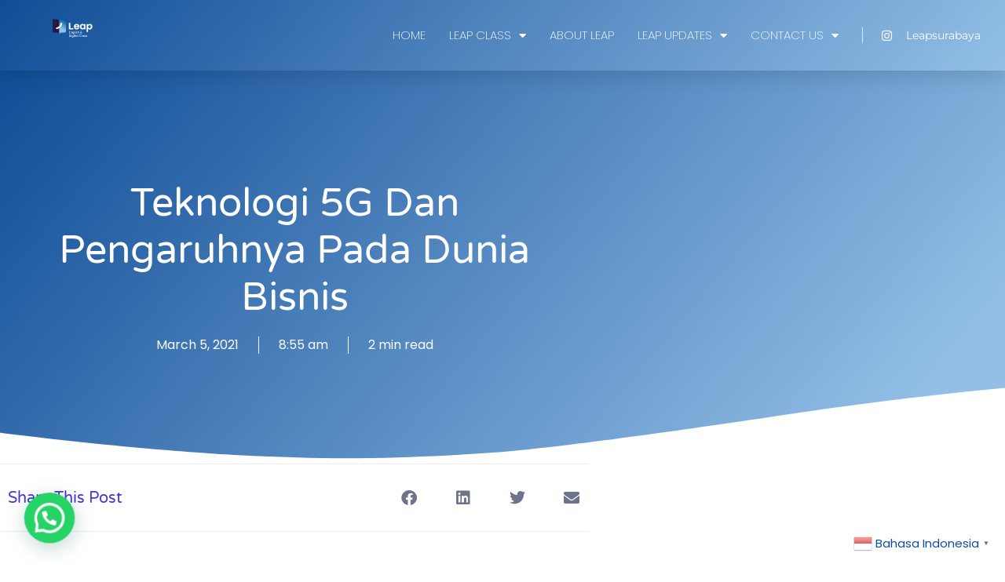

--- FILE ---
content_type: text/html; charset=UTF-8
request_url: https://leapsurabaya.sch.id/teknologi-5g-dan-pengaruhnya-pada-dunia-bisnis/
body_size: 22741
content:
<!DOCTYPE html>
<html lang="en-US" prefix="og: https://ogp.me/ns#">
<head>
	<meta charset="UTF-8">
	<meta name="viewport" content="width=device-width, initial-scale=1.0, viewport-fit=cover" />		
<!-- Search Engine Optimization by Rank Math - https://rankmath.com/ -->
<title>Teknologi 5G Dan Pengaruhnya Pada Dunia Bisnis</title>
<meta name="description" content="Teknologi 5G dan Pengaruhnya Pada Dunia Bisnis Teknologi 5G adalah sebuah peluang besar bagi dunia bisnis untuk meraih keuntungan"/>
<meta name="robots" content="follow, index, max-snippet:-1, max-video-preview:-1, max-image-preview:large"/>
<link rel="canonical" href="https://leapsurabaya.sch.id/teknologi-5g-dan-pengaruhnya-pada-dunia-bisnis/" />
<meta property="og:locale" content="en_US" />
<meta property="og:type" content="article" />
<meta property="og:title" content="Teknologi 5G Dan Pengaruhnya Pada Dunia Bisnis" />
<meta property="og:description" content="Teknologi 5G dan Pengaruhnya Pada Dunia Bisnis Teknologi 5G adalah sebuah peluang besar bagi dunia bisnis untuk meraih keuntungan" />
<meta property="og:url" content="https://leapsurabaya.sch.id/teknologi-5g-dan-pengaruhnya-pada-dunia-bisnis/" />
<meta property="og:site_name" content="Kursus Komputer Surabaya Kursus Bahasa Inggris Surabaya Leap Surabaya" />
<meta property="article:publisher" content="https://www.facebook.com/leap.englishcourse" />
<meta property="article:tag" content="5G" />
<meta property="article:tag" content="bisnis online" />
<meta property="article:tag" content="cara jualan online" />
<meta property="article:tag" content="jualan online" />
<meta property="article:tag" content="jualan online pemula" />
<meta property="article:tag" content="kursus bisnis online" />
<meta property="article:tag" content="kursus digital marketing" />
<meta property="article:tag" content="kursus digital surabaya" />
<meta property="article:tag" content="Teknologi 5G" />
<meta property="article:section" content="Bisnis dan Edukasi" />
<meta property="og:updated_time" content="2024-01-24T14:22:06+07:00" />
<meta property="og:image" content="https://leapsurabaya.sch.id/rafogec/uploads/2021/03/5g.jpg" />
<meta property="og:image:secure_url" content="https://leapsurabaya.sch.id/rafogec/uploads/2021/03/5g.jpg" />
<meta property="og:image:width" content="900" />
<meta property="og:image:height" content="506" />
<meta property="og:image:alt" content="Teknologi 5G" />
<meta property="og:image:type" content="image/jpeg" />
<meta property="article:published_time" content="2021-03-05T08:55:25+07:00" />
<meta property="article:modified_time" content="2024-01-24T14:22:06+07:00" />
<meta name="twitter:card" content="summary_large_image" />
<meta name="twitter:title" content="Teknologi 5G Dan Pengaruhnya Pada Dunia Bisnis" />
<meta name="twitter:description" content="Teknologi 5G dan Pengaruhnya Pada Dunia Bisnis Teknologi 5G adalah sebuah peluang besar bagi dunia bisnis untuk meraih keuntungan" />
<meta name="twitter:image" content="https://leapsurabaya.sch.id/rafogec/uploads/2021/03/5g.jpg" />
<meta name="twitter:label1" content="Written by" />
<meta name="twitter:data1" content="admin" />
<meta name="twitter:label2" content="Time to read" />
<meta name="twitter:data2" content="1 minute" />
<script type="application/ld+json" class="rank-math-schema">{"@context":"https://schema.org","@graph":[{"@type":"Place","@id":"https://leapsurabaya.sch.id/#place","geo":{"@type":"GeoCoordinates","latitude":"-7.330841629994839","longitude":" 112.77710736501176"},"hasMap":"https://www.google.com/maps/search/?api=1&amp;query=-7.330841629994839, 112.77710736501176","address":{"@type":"PostalAddress","streetAddress":"Jl. Rungkut Asri Tengah VII No.51","addressLocality":"Surabaya","addressRegion":"Jawa Timur","postalCode":"60293","addressCountry":"ID"}},{"@type":["EducationalOrganization","Organization"],"@id":"https://leapsurabaya.sch.id/#organization","name":"Kursus Komputer Surabaya Kursus Bahasa Inggris Surabaya Leap Surabaya","url":"https://leapsurabaya.sch.id","sameAs":["https://www.facebook.com/leap.englishcourse"],"address":{"@type":"PostalAddress","streetAddress":"Jl. Rungkut Asri Tengah VII No.51","addressLocality":"Surabaya","addressRegion":"Jawa Timur","postalCode":"60293","addressCountry":"ID"},"logo":{"@type":"ImageObject","@id":"https://leapsurabaya.sch.id/#logo","url":"https://leapsurabaya.sch.id/rafogec/uploads/2020/03/Logo-Asset-01.png","contentUrl":"https://leapsurabaya.sch.id/rafogec/uploads/2020/03/Logo-Asset-01.png","caption":"Kursus Komputer Surabaya Kursus Bahasa Inggris Surabaya Leap Surabaya","inLanguage":"en-US","width":"4167","height":"4167"},"contactPoint":[{"@type":"ContactPoint","telephone":"+62 -813-3538-1619","contactType":"customer support"}],"description":"LEAP percaya bahwa pendidikan adalah hak yang mendasar bagi semua orang. Kami ingin menghadirkan pengalaman belajar yang disesuaikan dengan kebutuhan tiap individu yang meliputi skill yang diperlukan untuk sukses di abad ke-21.\r\n\r\nKami juga memahami bahwa metode pembelajaran tradisional tidak lagi sesuai dengan kondisi terkini. Itulah mengapa kami mengembangkan kurikulum terbaru yang menggabungkan kemahiran bahasa Inggris dengan literasi digital. Kursus kami dirancang agar berjalan dengan cepat dan efisien, sehingga Anda dapat membuat kemajuan dengan cepat dan melihat hasilnya dalam waktu singkat.\r\n\r\nPendidikan seharusnya berjalan dengan sehat dan kolaboratif. Oleh karena itu, LEAP mendorong budaya kolaborasi untuk memberdayakan siswa untuk mengembangkan keterampilan dengan bekerjasama untuk mencapai suatu tujuan dengan didukung oleh 3 pilar utama (peserta didik, tenaga pendidik dan masyarakat). Ketiganya saling bersinergi untuk membentuk komunitas pendidikan yang solid. LEAP berharap tercipta sosok pembelajar sepanjang hayat (life-long learner) baik dari peserta didik ataupun tenaga pendidik. Sehingga tercipta suatu komunitas yang produktif dalam memberikan kontribusi bagi masyarakat disekitarnya.\r\n\r\nJika anda mencari pengalaman belajar yang efektif dan inovatif, bergabunglah bersama LEAP. Kami siap membantu berbagai kebutuhan belajar Anda.","location":{"@id":"https://leapsurabaya.sch.id/#place"}},{"@type":"WebSite","@id":"https://leapsurabaya.sch.id/#website","url":"https://leapsurabaya.sch.id","name":"Kursus Komputer Surabaya Kursus Bahasa Inggris Surabaya Leap Surabaya","alternateName":"Leap English and Digital Class","publisher":{"@id":"https://leapsurabaya.sch.id/#organization"},"inLanguage":"en-US"},{"@type":"ImageObject","@id":"https://leapsurabaya.sch.id/rafogec/uploads/2021/03/5g.jpg","url":"https://leapsurabaya.sch.id/rafogec/uploads/2021/03/5g.jpg","width":"200","height":"200","inLanguage":"en-US"},{"@type":"WebPage","@id":"https://leapsurabaya.sch.id/teknologi-5g-dan-pengaruhnya-pada-dunia-bisnis/#webpage","url":"https://leapsurabaya.sch.id/teknologi-5g-dan-pengaruhnya-pada-dunia-bisnis/","name":"Teknologi 5G Dan Pengaruhnya Pada Dunia Bisnis","datePublished":"2021-03-05T08:55:25+07:00","dateModified":"2024-01-24T14:22:06+07:00","isPartOf":{"@id":"https://leapsurabaya.sch.id/#website"},"primaryImageOfPage":{"@id":"https://leapsurabaya.sch.id/rafogec/uploads/2021/03/5g.jpg"},"inLanguage":"en-US"},{"@type":"Person","@id":"https://leapsurabaya.sch.id/author/admin/","name":"admin","url":"https://leapsurabaya.sch.id/author/admin/","image":{"@type":"ImageObject","@id":"https://secure.gravatar.com/avatar/d63e41cac224debfa3d590d2f453245783bf2eede4e0e5dcad432d7e09cb35f7?s=96&amp;d=blank&amp;r=g","url":"https://secure.gravatar.com/avatar/d63e41cac224debfa3d590d2f453245783bf2eede4e0e5dcad432d7e09cb35f7?s=96&amp;d=blank&amp;r=g","caption":"admin","inLanguage":"en-US"},"worksFor":{"@id":"https://leapsurabaya.sch.id/#organization"}},{"@type":"BlogPosting","headline":"Teknologi 5G Dan Pengaruhnya Pada Dunia Bisnis","keywords":"teknologi 5G","datePublished":"2021-03-05T08:55:25+07:00","dateModified":"2024-01-24T14:22:06+07:00","author":{"@id":"https://leapsurabaya.sch.id/author/admin/","name":"admin"},"publisher":{"@id":"https://leapsurabaya.sch.id/#organization"},"description":"Teknologi 5G dan Pengaruhnya Pada Dunia Bisnis Teknologi 5G adalah sebuah peluang besar bagi dunia bisnis untuk meraih keuntungan","name":"Teknologi 5G Dan Pengaruhnya Pada Dunia Bisnis","@id":"https://leapsurabaya.sch.id/teknologi-5g-dan-pengaruhnya-pada-dunia-bisnis/#richSnippet","isPartOf":{"@id":"https://leapsurabaya.sch.id/teknologi-5g-dan-pengaruhnya-pada-dunia-bisnis/#webpage"},"image":{"@id":"https://leapsurabaya.sch.id/rafogec/uploads/2021/03/5g.jpg"},"inLanguage":"en-US","mainEntityOfPage":{"@id":"https://leapsurabaya.sch.id/teknologi-5g-dan-pengaruhnya-pada-dunia-bisnis/#webpage"}}]}</script>
<!-- /Rank Math WordPress SEO plugin -->

<link rel='dns-prefetch' href='//www.googletagmanager.com' />
<link rel='dns-prefetch' href='//fonts.googleapis.com' />
<link rel="alternate" type="application/rss+xml" title="Kursus Komputer Surabaya Kursus Bahasa Inggris Surabaya Leap Surabaya &raquo; Feed" href="https://leapsurabaya.sch.id/feed/" />
<link rel="alternate" type="application/rss+xml" title="Kursus Komputer Surabaya Kursus Bahasa Inggris Surabaya Leap Surabaya &raquo; Comments Feed" href="https://leapsurabaya.sch.id/comments/feed/" />
<link rel="alternate" type="application/rss+xml" title="Kursus Komputer Surabaya Kursus Bahasa Inggris Surabaya Leap Surabaya &raquo; Teknologi 5G dan Pengaruhnya Pada Dunia Bisnis Comments Feed" href="https://leapsurabaya.sch.id/teknologi-5g-dan-pengaruhnya-pada-dunia-bisnis/feed/" />
<link rel="alternate" title="oEmbed (JSON)" type="application/json+oembed" href="https://leapsurabaya.sch.id/wp-json/oembed/1.0/embed?url=https%3A%2F%2Fleapsurabaya.sch.id%2Fteknologi-5g-dan-pengaruhnya-pada-dunia-bisnis%2F" />
<link rel="alternate" title="oEmbed (XML)" type="text/xml+oembed" href="https://leapsurabaya.sch.id/wp-json/oembed/1.0/embed?url=https%3A%2F%2Fleapsurabaya.sch.id%2Fteknologi-5g-dan-pengaruhnya-pada-dunia-bisnis%2F&#038;format=xml" />
<style id='wp-img-auto-sizes-contain-inline-css' type='text/css'>
img:is([sizes=auto i],[sizes^="auto," i]){contain-intrinsic-size:3000px 1500px}
/*# sourceURL=wp-img-auto-sizes-contain-inline-css */
</style>

<style id='wp-emoji-styles-inline-css' type='text/css'>

	img.wp-smiley, img.emoji {
		display: inline !important;
		border: none !important;
		box-shadow: none !important;
		height: 1em !important;
		width: 1em !important;
		margin: 0 0.07em !important;
		vertical-align: -0.1em !important;
		background: none !important;
		padding: 0 !important;
	}
/*# sourceURL=wp-emoji-styles-inline-css */
</style>
<link rel='stylesheet' id='wp-block-library-css' href='https://leapsurabaya.sch.id/wp-includes/css/dist/block-library/style.min.css?ver=6.9' type='text/css' media='all' />
<style id='wp-block-library-theme-inline-css' type='text/css'>
.wp-block-audio :where(figcaption){color:#555;font-size:13px;text-align:center}.is-dark-theme .wp-block-audio :where(figcaption){color:#ffffffa6}.wp-block-audio{margin:0 0 1em}.wp-block-code{border:1px solid #ccc;border-radius:4px;font-family:Menlo,Consolas,monaco,monospace;padding:.8em 1em}.wp-block-embed :where(figcaption){color:#555;font-size:13px;text-align:center}.is-dark-theme .wp-block-embed :where(figcaption){color:#ffffffa6}.wp-block-embed{margin:0 0 1em}.blocks-gallery-caption{color:#555;font-size:13px;text-align:center}.is-dark-theme .blocks-gallery-caption{color:#ffffffa6}:root :where(.wp-block-image figcaption){color:#555;font-size:13px;text-align:center}.is-dark-theme :root :where(.wp-block-image figcaption){color:#ffffffa6}.wp-block-image{margin:0 0 1em}.wp-block-pullquote{border-bottom:4px solid;border-top:4px solid;color:currentColor;margin-bottom:1.75em}.wp-block-pullquote :where(cite),.wp-block-pullquote :where(footer),.wp-block-pullquote__citation{color:currentColor;font-size:.8125em;font-style:normal;text-transform:uppercase}.wp-block-quote{border-left:.25em solid;margin:0 0 1.75em;padding-left:1em}.wp-block-quote cite,.wp-block-quote footer{color:currentColor;font-size:.8125em;font-style:normal;position:relative}.wp-block-quote:where(.has-text-align-right){border-left:none;border-right:.25em solid;padding-left:0;padding-right:1em}.wp-block-quote:where(.has-text-align-center){border:none;padding-left:0}.wp-block-quote.is-large,.wp-block-quote.is-style-large,.wp-block-quote:where(.is-style-plain){border:none}.wp-block-search .wp-block-search__label{font-weight:700}.wp-block-search__button{border:1px solid #ccc;padding:.375em .625em}:where(.wp-block-group.has-background){padding:1.25em 2.375em}.wp-block-separator.has-css-opacity{opacity:.4}.wp-block-separator{border:none;border-bottom:2px solid;margin-left:auto;margin-right:auto}.wp-block-separator.has-alpha-channel-opacity{opacity:1}.wp-block-separator:not(.is-style-wide):not(.is-style-dots){width:100px}.wp-block-separator.has-background:not(.is-style-dots){border-bottom:none;height:1px}.wp-block-separator.has-background:not(.is-style-wide):not(.is-style-dots){height:2px}.wp-block-table{margin:0 0 1em}.wp-block-table td,.wp-block-table th{word-break:normal}.wp-block-table :where(figcaption){color:#555;font-size:13px;text-align:center}.is-dark-theme .wp-block-table :where(figcaption){color:#ffffffa6}.wp-block-video :where(figcaption){color:#555;font-size:13px;text-align:center}.is-dark-theme .wp-block-video :where(figcaption){color:#ffffffa6}.wp-block-video{margin:0 0 1em}:root :where(.wp-block-template-part.has-background){margin-bottom:0;margin-top:0;padding:1.25em 2.375em}
/*# sourceURL=/wp-includes/css/dist/block-library/theme.min.css */
</style>
<style id='joinchat-button-style-inline-css' type='text/css'>
.wp-block-joinchat-button{border:none!important;text-align:center}.wp-block-joinchat-button figure{display:table;margin:0 auto;padding:0}.wp-block-joinchat-button figcaption{font:normal normal 400 .6em/2em var(--wp--preset--font-family--system-font,sans-serif);margin:0;padding:0}.wp-block-joinchat-button .joinchat-button__qr{background-color:#fff;border:6px solid #25d366;border-radius:30px;box-sizing:content-box;display:block;height:200px;margin:auto;overflow:hidden;padding:10px;width:200px}.wp-block-joinchat-button .joinchat-button__qr canvas,.wp-block-joinchat-button .joinchat-button__qr img{display:block;margin:auto}.wp-block-joinchat-button .joinchat-button__link{align-items:center;background-color:#25d366;border:6px solid #25d366;border-radius:30px;display:inline-flex;flex-flow:row nowrap;justify-content:center;line-height:1.25em;margin:0 auto;text-decoration:none}.wp-block-joinchat-button .joinchat-button__link:before{background:transparent var(--joinchat-ico) no-repeat center;background-size:100%;content:"";display:block;height:1.5em;margin:-.75em .75em -.75em 0;width:1.5em}.wp-block-joinchat-button figure+.joinchat-button__link{margin-top:10px}@media (orientation:landscape)and (min-height:481px),(orientation:portrait)and (min-width:481px){.wp-block-joinchat-button.joinchat-button--qr-only figure+.joinchat-button__link{display:none}}@media (max-width:480px),(orientation:landscape)and (max-height:480px){.wp-block-joinchat-button figure{display:none}}

/*# sourceURL=https://leapsurabaya.sch.id/rafogec/plugins/creame-whatsapp-me/gutenberg/build/style-index.css */
</style>
<style id='global-styles-inline-css' type='text/css'>
:root{--wp--preset--aspect-ratio--square: 1;--wp--preset--aspect-ratio--4-3: 4/3;--wp--preset--aspect-ratio--3-4: 3/4;--wp--preset--aspect-ratio--3-2: 3/2;--wp--preset--aspect-ratio--2-3: 2/3;--wp--preset--aspect-ratio--16-9: 16/9;--wp--preset--aspect-ratio--9-16: 9/16;--wp--preset--color--black: #000000;--wp--preset--color--cyan-bluish-gray: #abb8c3;--wp--preset--color--white: #ffffff;--wp--preset--color--pale-pink: #f78da7;--wp--preset--color--vivid-red: #cf2e2e;--wp--preset--color--luminous-vivid-orange: #ff6900;--wp--preset--color--luminous-vivid-amber: #fcb900;--wp--preset--color--light-green-cyan: #7bdcb5;--wp--preset--color--vivid-green-cyan: #00d084;--wp--preset--color--pale-cyan-blue: #8ed1fc;--wp--preset--color--vivid-cyan-blue: #0693e3;--wp--preset--color--vivid-purple: #9b51e0;--wp--preset--gradient--vivid-cyan-blue-to-vivid-purple: linear-gradient(135deg,rgb(6,147,227) 0%,rgb(155,81,224) 100%);--wp--preset--gradient--light-green-cyan-to-vivid-green-cyan: linear-gradient(135deg,rgb(122,220,180) 0%,rgb(0,208,130) 100%);--wp--preset--gradient--luminous-vivid-amber-to-luminous-vivid-orange: linear-gradient(135deg,rgb(252,185,0) 0%,rgb(255,105,0) 100%);--wp--preset--gradient--luminous-vivid-orange-to-vivid-red: linear-gradient(135deg,rgb(255,105,0) 0%,rgb(207,46,46) 100%);--wp--preset--gradient--very-light-gray-to-cyan-bluish-gray: linear-gradient(135deg,rgb(238,238,238) 0%,rgb(169,184,195) 100%);--wp--preset--gradient--cool-to-warm-spectrum: linear-gradient(135deg,rgb(74,234,220) 0%,rgb(151,120,209) 20%,rgb(207,42,186) 40%,rgb(238,44,130) 60%,rgb(251,105,98) 80%,rgb(254,248,76) 100%);--wp--preset--gradient--blush-light-purple: linear-gradient(135deg,rgb(255,206,236) 0%,rgb(152,150,240) 100%);--wp--preset--gradient--blush-bordeaux: linear-gradient(135deg,rgb(254,205,165) 0%,rgb(254,45,45) 50%,rgb(107,0,62) 100%);--wp--preset--gradient--luminous-dusk: linear-gradient(135deg,rgb(255,203,112) 0%,rgb(199,81,192) 50%,rgb(65,88,208) 100%);--wp--preset--gradient--pale-ocean: linear-gradient(135deg,rgb(255,245,203) 0%,rgb(182,227,212) 50%,rgb(51,167,181) 100%);--wp--preset--gradient--electric-grass: linear-gradient(135deg,rgb(202,248,128) 0%,rgb(113,206,126) 100%);--wp--preset--gradient--midnight: linear-gradient(135deg,rgb(2,3,129) 0%,rgb(40,116,252) 100%);--wp--preset--font-size--small: 13px;--wp--preset--font-size--medium: 20px;--wp--preset--font-size--large: 36px;--wp--preset--font-size--x-large: 42px;--wp--preset--spacing--20: 0.44rem;--wp--preset--spacing--30: 0.67rem;--wp--preset--spacing--40: 1rem;--wp--preset--spacing--50: 1.5rem;--wp--preset--spacing--60: 2.25rem;--wp--preset--spacing--70: 3.38rem;--wp--preset--spacing--80: 5.06rem;--wp--preset--shadow--natural: 6px 6px 9px rgba(0, 0, 0, 0.2);--wp--preset--shadow--deep: 12px 12px 50px rgba(0, 0, 0, 0.4);--wp--preset--shadow--sharp: 6px 6px 0px rgba(0, 0, 0, 0.2);--wp--preset--shadow--outlined: 6px 6px 0px -3px rgb(255, 255, 255), 6px 6px rgb(0, 0, 0);--wp--preset--shadow--crisp: 6px 6px 0px rgb(0, 0, 0);}:root { --wp--style--global--content-size: 760px;--wp--style--global--wide-size: 1160px; }:where(body) { margin: 0; }.wp-site-blocks > .alignleft { float: left; margin-right: 2em; }.wp-site-blocks > .alignright { float: right; margin-left: 2em; }.wp-site-blocks > .aligncenter { justify-content: center; margin-left: auto; margin-right: auto; }:where(.wp-site-blocks) > * { margin-block-start: 24px; margin-block-end: 0; }:where(.wp-site-blocks) > :first-child { margin-block-start: 0; }:where(.wp-site-blocks) > :last-child { margin-block-end: 0; }:root { --wp--style--block-gap: 24px; }:root :where(.is-layout-flow) > :first-child{margin-block-start: 0;}:root :where(.is-layout-flow) > :last-child{margin-block-end: 0;}:root :where(.is-layout-flow) > *{margin-block-start: 24px;margin-block-end: 0;}:root :where(.is-layout-constrained) > :first-child{margin-block-start: 0;}:root :where(.is-layout-constrained) > :last-child{margin-block-end: 0;}:root :where(.is-layout-constrained) > *{margin-block-start: 24px;margin-block-end: 0;}:root :where(.is-layout-flex){gap: 24px;}:root :where(.is-layout-grid){gap: 24px;}.is-layout-flow > .alignleft{float: left;margin-inline-start: 0;margin-inline-end: 2em;}.is-layout-flow > .alignright{float: right;margin-inline-start: 2em;margin-inline-end: 0;}.is-layout-flow > .aligncenter{margin-left: auto !important;margin-right: auto !important;}.is-layout-constrained > .alignleft{float: left;margin-inline-start: 0;margin-inline-end: 2em;}.is-layout-constrained > .alignright{float: right;margin-inline-start: 2em;margin-inline-end: 0;}.is-layout-constrained > .aligncenter{margin-left: auto !important;margin-right: auto !important;}.is-layout-constrained > :where(:not(.alignleft):not(.alignright):not(.alignfull)){max-width: var(--wp--style--global--content-size);margin-left: auto !important;margin-right: auto !important;}.is-layout-constrained > .alignwide{max-width: var(--wp--style--global--wide-size);}body .is-layout-flex{display: flex;}.is-layout-flex{flex-wrap: wrap;align-items: center;}.is-layout-flex > :is(*, div){margin: 0;}body .is-layout-grid{display: grid;}.is-layout-grid > :is(*, div){margin: 0;}body{padding-top: 0px;padding-right: 0px;padding-bottom: 0px;padding-left: 0px;}a:where(:not(.wp-element-button)){text-decoration: underline;}:root :where(.wp-element-button, .wp-block-button__link){background-color: #32373c;border-width: 0;color: #fff;font-family: inherit;font-size: inherit;font-style: inherit;font-weight: inherit;letter-spacing: inherit;line-height: inherit;padding-top: calc(0.667em + 2px);padding-right: calc(1.333em + 2px);padding-bottom: calc(0.667em + 2px);padding-left: calc(1.333em + 2px);text-decoration: none;text-transform: inherit;}.has-black-color{color: var(--wp--preset--color--black) !important;}.has-cyan-bluish-gray-color{color: var(--wp--preset--color--cyan-bluish-gray) !important;}.has-white-color{color: var(--wp--preset--color--white) !important;}.has-pale-pink-color{color: var(--wp--preset--color--pale-pink) !important;}.has-vivid-red-color{color: var(--wp--preset--color--vivid-red) !important;}.has-luminous-vivid-orange-color{color: var(--wp--preset--color--luminous-vivid-orange) !important;}.has-luminous-vivid-amber-color{color: var(--wp--preset--color--luminous-vivid-amber) !important;}.has-light-green-cyan-color{color: var(--wp--preset--color--light-green-cyan) !important;}.has-vivid-green-cyan-color{color: var(--wp--preset--color--vivid-green-cyan) !important;}.has-pale-cyan-blue-color{color: var(--wp--preset--color--pale-cyan-blue) !important;}.has-vivid-cyan-blue-color{color: var(--wp--preset--color--vivid-cyan-blue) !important;}.has-vivid-purple-color{color: var(--wp--preset--color--vivid-purple) !important;}.has-black-background-color{background-color: var(--wp--preset--color--black) !important;}.has-cyan-bluish-gray-background-color{background-color: var(--wp--preset--color--cyan-bluish-gray) !important;}.has-white-background-color{background-color: var(--wp--preset--color--white) !important;}.has-pale-pink-background-color{background-color: var(--wp--preset--color--pale-pink) !important;}.has-vivid-red-background-color{background-color: var(--wp--preset--color--vivid-red) !important;}.has-luminous-vivid-orange-background-color{background-color: var(--wp--preset--color--luminous-vivid-orange) !important;}.has-luminous-vivid-amber-background-color{background-color: var(--wp--preset--color--luminous-vivid-amber) !important;}.has-light-green-cyan-background-color{background-color: var(--wp--preset--color--light-green-cyan) !important;}.has-vivid-green-cyan-background-color{background-color: var(--wp--preset--color--vivid-green-cyan) !important;}.has-pale-cyan-blue-background-color{background-color: var(--wp--preset--color--pale-cyan-blue) !important;}.has-vivid-cyan-blue-background-color{background-color: var(--wp--preset--color--vivid-cyan-blue) !important;}.has-vivid-purple-background-color{background-color: var(--wp--preset--color--vivid-purple) !important;}.has-black-border-color{border-color: var(--wp--preset--color--black) !important;}.has-cyan-bluish-gray-border-color{border-color: var(--wp--preset--color--cyan-bluish-gray) !important;}.has-white-border-color{border-color: var(--wp--preset--color--white) !important;}.has-pale-pink-border-color{border-color: var(--wp--preset--color--pale-pink) !important;}.has-vivid-red-border-color{border-color: var(--wp--preset--color--vivid-red) !important;}.has-luminous-vivid-orange-border-color{border-color: var(--wp--preset--color--luminous-vivid-orange) !important;}.has-luminous-vivid-amber-border-color{border-color: var(--wp--preset--color--luminous-vivid-amber) !important;}.has-light-green-cyan-border-color{border-color: var(--wp--preset--color--light-green-cyan) !important;}.has-vivid-green-cyan-border-color{border-color: var(--wp--preset--color--vivid-green-cyan) !important;}.has-pale-cyan-blue-border-color{border-color: var(--wp--preset--color--pale-cyan-blue) !important;}.has-vivid-cyan-blue-border-color{border-color: var(--wp--preset--color--vivid-cyan-blue) !important;}.has-vivid-purple-border-color{border-color: var(--wp--preset--color--vivid-purple) !important;}.has-vivid-cyan-blue-to-vivid-purple-gradient-background{background: var(--wp--preset--gradient--vivid-cyan-blue-to-vivid-purple) !important;}.has-light-green-cyan-to-vivid-green-cyan-gradient-background{background: var(--wp--preset--gradient--light-green-cyan-to-vivid-green-cyan) !important;}.has-luminous-vivid-amber-to-luminous-vivid-orange-gradient-background{background: var(--wp--preset--gradient--luminous-vivid-amber-to-luminous-vivid-orange) !important;}.has-luminous-vivid-orange-to-vivid-red-gradient-background{background: var(--wp--preset--gradient--luminous-vivid-orange-to-vivid-red) !important;}.has-very-light-gray-to-cyan-bluish-gray-gradient-background{background: var(--wp--preset--gradient--very-light-gray-to-cyan-bluish-gray) !important;}.has-cool-to-warm-spectrum-gradient-background{background: var(--wp--preset--gradient--cool-to-warm-spectrum) !important;}.has-blush-light-purple-gradient-background{background: var(--wp--preset--gradient--blush-light-purple) !important;}.has-blush-bordeaux-gradient-background{background: var(--wp--preset--gradient--blush-bordeaux) !important;}.has-luminous-dusk-gradient-background{background: var(--wp--preset--gradient--luminous-dusk) !important;}.has-pale-ocean-gradient-background{background: var(--wp--preset--gradient--pale-ocean) !important;}.has-electric-grass-gradient-background{background: var(--wp--preset--gradient--electric-grass) !important;}.has-midnight-gradient-background{background: var(--wp--preset--gradient--midnight) !important;}.has-small-font-size{font-size: var(--wp--preset--font-size--small) !important;}.has-medium-font-size{font-size: var(--wp--preset--font-size--medium) !important;}.has-large-font-size{font-size: var(--wp--preset--font-size--large) !important;}.has-x-large-font-size{font-size: var(--wp--preset--font-size--x-large) !important;}
:root :where(.wp-block-pullquote){font-size: 1.5em;line-height: 1.6;}
/*# sourceURL=global-styles-inline-css */
</style>
<link rel='stylesheet' id='woocommerce-layout-css' href='https://leapsurabaya.sch.id/rafogec/plugins/woocommerce/assets/css/woocommerce-layout.css?ver=10.4.3' type='text/css' media='all' />
<link rel='stylesheet' id='woocommerce-smallscreen-css' href='https://leapsurabaya.sch.id/rafogec/plugins/woocommerce/assets/css/woocommerce-smallscreen.css?ver=10.4.3' type='text/css' media='only screen and (max-width: 768px)' />
<link rel='stylesheet' id='woocommerce-general-css' href='https://leapsurabaya.sch.id/rafogec/plugins/woocommerce/assets/css/woocommerce.css?ver=10.4.3' type='text/css' media='all' />
<style id='woocommerce-inline-inline-css' type='text/css'>
.woocommerce form .form-row .required { visibility: visible; }
/*# sourceURL=woocommerce-inline-inline-css */
</style>
<link rel='stylesheet' id='font-awesome-4-css' href='https://leapsurabaya.sch.id/rafogec/themes/spacious/font-awesome/library/font-awesome/css/v4-shims.min.css?ver=4.7.0' type='text/css' media='all' />
<link rel='stylesheet' id='font-awesome-all-css' href='https://leapsurabaya.sch.id/rafogec/themes/spacious/font-awesome/library/font-awesome/css/all.min.css?ver=6.7.2' type='text/css' media='all' />
<link rel='stylesheet' id='font-awesome-solid-css' href='https://leapsurabaya.sch.id/rafogec/themes/spacious/font-awesome/library/font-awesome/css/solid.min.css?ver=6.7.2' type='text/css' media='all' />
<link rel='stylesheet' id='font-awesome-regular-css' href='https://leapsurabaya.sch.id/rafogec/themes/spacious/font-awesome/library/font-awesome/css/regular.min.css?ver=6.7.2' type='text/css' media='all' />
<link rel='stylesheet' id='font-awesome-brands-css' href='https://leapsurabaya.sch.id/rafogec/themes/spacious/font-awesome/library/font-awesome/css/brands.min.css?ver=6.7.2' type='text/css' media='all' />
<link rel='stylesheet' id='spacious_style-css' href='https://leapsurabaya.sch.id/rafogec/themes/spacious/style.css?ver=6.9' type='text/css' media='all' />
<style id='spacious_style-inline-css' type='text/css'>
.previous a:hover, .next a:hover, a, #site-title a:hover, .main-navigation ul li.current_page_item a, .main-navigation ul li:hover > a, .main-navigation ul li ul li a:hover, .main-navigation ul li ul li:hover > a, .main-navigation ul li.current-menu-item ul li a:hover, .main-navigation ul li:hover > .sub-toggle, .main-navigation a:hover, .main-navigation ul li.current-menu-item a, .main-navigation ul li.current_page_ancestor a, .main-navigation ul li.current-menu-ancestor a, .main-navigation ul li.current_page_item a, .main-navigation ul li:hover > a, .small-menu a:hover, .small-menu ul li.current-menu-item a, .small-menu ul li.current_page_ancestor a, .small-menu ul li.current-menu-ancestor a, .small-menu ul li.current_page_item a, .small-menu ul li:hover > a, .breadcrumb a:hover, .tg-one-half .widget-title a:hover, .tg-one-third .widget-title a:hover, .tg-one-fourth .widget-title a:hover, .pagination a span:hover, #content .comments-area a.comment-permalink:hover, .comments-area .comment-author-link a:hover, .comment .comment-reply-link:hover, .nav-previous a:hover, .nav-next a:hover, #wp-calendar #today, .footer-widgets-area a:hover, .footer-socket-wrapper .copyright a:hover, .read-more, .more-link, .post .entry-title a:hover, .page .entry-title a:hover, .post .entry-meta a:hover, .type-page .entry-meta a:hover, .single #content .tags a:hover, .widget_testimonial .testimonial-icon:before, .header-action .search-wrapper:hover .fa{color:#104d97;}.spacious-button, input[type="reset"], input[type="button"], input[type="submit"], button, #featured-slider .slider-read-more-button, #controllers a:hover, #controllers a.active, .pagination span ,.site-header .menu-toggle:hover, .call-to-action-button, .comments-area .comment-author-link span, a#back-top:before, .post .entry-meta .read-more-link, a#scroll-up, .search-form span, .main-navigation .tg-header-button-wrap.button-one a{background-color:#104d97;}.main-small-navigation li:hover, .main-small-navigation ul > .current_page_item, .main-small-navigation ul > .current-menu-item, .spacious-woocommerce-cart-views .cart-value{background:#104d97;}.main-navigation ul li ul, .widget_testimonial .testimonial-post{border-top-color:#104d97;}blockquote, .call-to-action-content-wrapper{border-left-color:#104d97;}.site-header .menu-toggle:hover.entry-meta a.read-more:hover,#featured-slider .slider-read-more-button:hover,.call-to-action-button:hover,.entry-meta .read-more-link:hover,.spacious-button:hover, input[type="reset"]:hover, input[type="button"]:hover, input[type="submit"]:hover, button:hover{background:#001b65;}.pagination a span:hover, .main-navigation .tg-header-button-wrap.button-one a{border-color:#104d97;}.widget-title span{border-bottom-color:#104d97;}.widget_service_block a.more-link:hover, .widget_featured_single_post a.read-more:hover,#secondary a:hover,logged-in-as:hover  a,.single-page p a:hover{color:#001b65;}.main-navigation .tg-header-button-wrap.button-one a:hover{background-color:#001b65;}body, button, input, select, textarea, p, .entry-meta, .read-more, .more-link, .widget_testimonial .testimonial-author, #featured-slider .slider-read-more-button{font-family:Poppins;}h1, h2, h3, h4, h5, h6{font-family:Poppins;}
/*# sourceURL=spacious_style-inline-css */
</style>
<link rel='stylesheet' id='spacious-genericons-css' href='https://leapsurabaya.sch.id/rafogec/themes/spacious/genericons/genericons.css?ver=3.3.1' type='text/css' media='all' />
<link rel='stylesheet' id='spacious-font-awesome-css' href='https://leapsurabaya.sch.id/rafogec/themes/spacious/font-awesome/css/font-awesome.min.css?ver=4.7.1' type='text/css' media='all' />
<link rel='stylesheet' id='spacious_googlefonts-css' href='//fonts.googleapis.com/css?family=Poppins&#038;1&#038;display=swap&#038;ver=1.9.12' type='text/css' media='all' />
<link rel='stylesheet' id='elementor-frontend-css' href='https://leapsurabaya.sch.id/rafogec/plugins/elementor/assets/css/frontend.min.css?ver=3.34.2' type='text/css' media='all' />
<link rel='stylesheet' id='widget-image-css' href='https://leapsurabaya.sch.id/rafogec/plugins/elementor/assets/css/widget-image.min.css?ver=3.34.2' type='text/css' media='all' />
<link rel='stylesheet' id='widget-nav-menu-css' href='https://leapsurabaya.sch.id/rafogec/plugins/elementor-pro/assets/css/widget-nav-menu.min.css?ver=3.34.0' type='text/css' media='all' />
<link rel='stylesheet' id='widget-icon-list-css' href='https://leapsurabaya.sch.id/rafogec/plugins/elementor/assets/css/widget-icon-list.min.css?ver=3.34.2' type='text/css' media='all' />
<link rel='stylesheet' id='e-sticky-css' href='https://leapsurabaya.sch.id/rafogec/plugins/elementor-pro/assets/css/modules/sticky.min.css?ver=3.34.0' type='text/css' media='all' />
<link rel='stylesheet' id='widget-heading-css' href='https://leapsurabaya.sch.id/rafogec/plugins/elementor/assets/css/widget-heading.min.css?ver=3.34.2' type='text/css' media='all' />
<link rel='stylesheet' id='widget-post-info-css' href='https://leapsurabaya.sch.id/rafogec/plugins/elementor-pro/assets/css/widget-post-info.min.css?ver=3.34.0' type='text/css' media='all' />
<link rel='stylesheet' id='elementor-icons-shared-0-css' href='https://leapsurabaya.sch.id/rafogec/plugins/elementor/assets/lib/font-awesome/css/fontawesome.min.css?ver=5.15.3' type='text/css' media='all' />
<link rel='stylesheet' id='elementor-icons-fa-regular-css' href='https://leapsurabaya.sch.id/rafogec/plugins/elementor/assets/lib/font-awesome/css/regular.min.css?ver=5.15.3' type='text/css' media='all' />
<link rel='stylesheet' id='elementor-icons-fa-solid-css' href='https://leapsurabaya.sch.id/rafogec/plugins/elementor/assets/lib/font-awesome/css/solid.min.css?ver=5.15.3' type='text/css' media='all' />
<link rel='stylesheet' id='e-shapes-css' href='https://leapsurabaya.sch.id/rafogec/plugins/elementor/assets/css/conditionals/shapes.min.css?ver=3.34.2' type='text/css' media='all' />
<link rel='stylesheet' id='widget-spacer-css' href='https://leapsurabaya.sch.id/rafogec/plugins/elementor/assets/css/widget-spacer.min.css?ver=3.34.2' type='text/css' media='all' />
<link rel='stylesheet' id='widget-share-buttons-css' href='https://leapsurabaya.sch.id/rafogec/plugins/elementor-pro/assets/css/widget-share-buttons.min.css?ver=3.34.0' type='text/css' media='all' />
<link rel='stylesheet' id='e-apple-webkit-css' href='https://leapsurabaya.sch.id/rafogec/plugins/elementor/assets/css/conditionals/apple-webkit.min.css?ver=3.34.2' type='text/css' media='all' />
<link rel='stylesheet' id='elementor-icons-fa-brands-css' href='https://leapsurabaya.sch.id/rafogec/plugins/elementor/assets/lib/font-awesome/css/brands.min.css?ver=5.15.3' type='text/css' media='all' />
<link rel='stylesheet' id='widget-post-navigation-css' href='https://leapsurabaya.sch.id/rafogec/plugins/elementor-pro/assets/css/widget-post-navigation.min.css?ver=3.34.0' type='text/css' media='all' />
<link rel='stylesheet' id='elementor-icons-css' href='https://leapsurabaya.sch.id/rafogec/plugins/elementor/assets/lib/eicons/css/elementor-icons.min.css?ver=5.46.0' type='text/css' media='all' />
<link rel='stylesheet' id='elementor-post-8898-css' href='https://leapsurabaya.sch.id/rafogec/uploads/elementor/css/post-8898.css?ver=1769029981' type='text/css' media='all' />
<link rel='stylesheet' id='elementor-post-8917-css' href='https://leapsurabaya.sch.id/rafogec/uploads/elementor/css/post-8917.css?ver=1769029981' type='text/css' media='all' />
<link rel='stylesheet' id='elementor-post-8907-css' href='https://leapsurabaya.sch.id/rafogec/uploads/elementor/css/post-8907.css?ver=1769030678' type='text/css' media='all' />
<link rel='stylesheet' id='elementor-gf-local-poppins-css' href='https://leapsurabaya.sch.id/rafogec/uploads/elementor/google-fonts/css/poppins.css?ver=1742230734' type='text/css' media='all' />
<link rel='stylesheet' id='elementor-gf-local-varelaround-css' href='https://leapsurabaya.sch.id/rafogec/uploads/elementor/google-fonts/css/varelaround.css?ver=1742230734' type='text/css' media='all' />
<link rel='stylesheet' id='elementor-gf-local-montserrat-css' href='https://leapsurabaya.sch.id/rafogec/uploads/elementor/google-fonts/css/montserrat.css?ver=1742230742' type='text/css' media='all' />
<link rel='stylesheet' id='elementor-gf-local-chewy-css' href='https://leapsurabaya.sch.id/rafogec/uploads/elementor/google-fonts/css/chewy.css?ver=1742230742' type='text/css' media='all' />
<script type="text/javascript" src="https://leapsurabaya.sch.id/wp-includes/js/jquery/jquery.min.js?ver=3.7.1" id="jquery-core-js"></script>
<script type="text/javascript" src="https://leapsurabaya.sch.id/wp-includes/js/jquery/jquery-migrate.min.js?ver=3.4.1" id="jquery-migrate-js"></script>
<script type="text/javascript" src="https://leapsurabaya.sch.id/rafogec/plugins/related-posts-thumbnails/assets/js/front.min.js?ver=4.3.1" id="rpt_front_style-js"></script>
<script type="text/javascript" src="https://leapsurabaya.sch.id/rafogec/plugins/related-posts-thumbnails/assets/js/lazy-load.js?ver=4.3.1" id="rpt-lazy-load-js"></script>
<script type="text/javascript" src="https://leapsurabaya.sch.id/rafogec/plugins/woocommerce/assets/js/jquery-blockui/jquery.blockUI.min.js?ver=2.7.0-wc.10.4.3" id="wc-jquery-blockui-js" data-wp-strategy="defer"></script>
<script type="text/javascript" id="wc-add-to-cart-js-extra">
/* <![CDATA[ */
var wc_add_to_cart_params = {"ajax_url":"/huremam/admin-ajax.php","wc_ajax_url":"/?wc-ajax=%%endpoint%%","i18n_view_cart":"View cart","cart_url":"https://leapsurabaya.sch.id/cart-leapxsummer/","is_cart":"","cart_redirect_after_add":"yes"};
//# sourceURL=wc-add-to-cart-js-extra
/* ]]> */
</script>
<script type="text/javascript" src="https://leapsurabaya.sch.id/rafogec/plugins/woocommerce/assets/js/frontend/add-to-cart.min.js?ver=10.4.3" id="wc-add-to-cart-js" defer="defer" data-wp-strategy="defer"></script>
<script type="text/javascript" src="https://leapsurabaya.sch.id/rafogec/plugins/woocommerce/assets/js/js-cookie/js.cookie.min.js?ver=2.1.4-wc.10.4.3" id="wc-js-cookie-js" data-wp-strategy="defer"></script>
<script type="text/javascript" src="https://leapsurabaya.sch.id/rafogec/themes/spacious/js/spacious-custom.js?ver=6.9" id="spacious-custom-js"></script>

<!-- Google tag (gtag.js) snippet added by Site Kit -->
<!-- Google Analytics snippet added by Site Kit -->
<script type="text/javascript" src="https://www.googletagmanager.com/gtag/js?id=GT-WVRZPR7" id="google_gtagjs-js" async></script>
<script type="text/javascript" id="google_gtagjs-js-after">
/* <![CDATA[ */
window.dataLayer = window.dataLayer || [];function gtag(){dataLayer.push(arguments);}
gtag("set","linker",{"domains":["leapsurabaya.sch.id"]});
gtag("js", new Date());
gtag("set", "developer_id.dZTNiMT", true);
gtag("config", "GT-WVRZPR7");
 window._googlesitekit = window._googlesitekit || {}; window._googlesitekit.throttledEvents = []; window._googlesitekit.gtagEvent = (name, data) => { var key = JSON.stringify( { name, data } ); if ( !! window._googlesitekit.throttledEvents[ key ] ) { return; } window._googlesitekit.throttledEvents[ key ] = true; setTimeout( () => { delete window._googlesitekit.throttledEvents[ key ]; }, 5 ); gtag( "event", name, { ...data, event_source: "site-kit" } ); }; 
//# sourceURL=google_gtagjs-js-after
/* ]]> */
</script>
<link rel="https://api.w.org/" href="https://leapsurabaya.sch.id/wp-json/" /><link rel="alternate" title="JSON" type="application/json" href="https://leapsurabaya.sch.id/wp-json/wp/v2/posts/5401" /><link rel="EditURI" type="application/rsd+xml" title="RSD" href="https://leapsurabaya.sch.id/xmlrpc.php?rsd" />
<meta name="generator" content="WordPress 6.9" />
<link rel='shortlink' href='https://leapsurabaya.sch.id/?p=5401' />

		<!-- GA Google Analytics @ https://m0n.co/ga -->
		<script async src="https://www.googletagmanager.com/gtag/js?id=353911350"></script>
		<script>
			window.dataLayer = window.dataLayer || [];
			function gtag(){dataLayer.push(arguments);}
			gtag('js', new Date());
			gtag('config', '353911350');
		</script>

	<meta name="generator" content="Site Kit by Google 1.170.0" />        <style>
            #related_posts_thumbnails li {
                border-right: 1px solid #dddddd;
                background-color: #ffffff            }

            #related_posts_thumbnails li:hover {
                background-color: #eeeeee;
            }

            .relpost_content {
                font-size: 12px;
                color: #333333;
            }

            .relpost-block-single {
                background-color: #ffffff;
                border-right: 1px solid #dddddd;
                border-left: 1px solid #dddddd;
                margin-right: -1px;
            }

            .relpost-block-single:hover {
                background-color: #eeeeee;
            }
        </style>

        <link rel="pingback" href="https://leapsurabaya.sch.id/xmlrpc.php">	<noscript><style>.woocommerce-product-gallery{ opacity: 1 !important; }</style></noscript>
	<meta name="generator" content="Elementor 3.34.2; features: additional_custom_breakpoints; settings: css_print_method-external, google_font-enabled, font_display-auto">
			<style>
				.e-con.e-parent:nth-of-type(n+4):not(.e-lazyloaded):not(.e-no-lazyload),
				.e-con.e-parent:nth-of-type(n+4):not(.e-lazyloaded):not(.e-no-lazyload) * {
					background-image: none !important;
				}
				@media screen and (max-height: 1024px) {
					.e-con.e-parent:nth-of-type(n+3):not(.e-lazyloaded):not(.e-no-lazyload),
					.e-con.e-parent:nth-of-type(n+3):not(.e-lazyloaded):not(.e-no-lazyload) * {
						background-image: none !important;
					}
				}
				@media screen and (max-height: 640px) {
					.e-con.e-parent:nth-of-type(n+2):not(.e-lazyloaded):not(.e-no-lazyload),
					.e-con.e-parent:nth-of-type(n+2):not(.e-lazyloaded):not(.e-no-lazyload) * {
						background-image: none !important;
					}
				}
			</style>
			
<!-- Google Tag Manager snippet added by Site Kit -->
<script type="text/javascript">
/* <![CDATA[ */

			( function( w, d, s, l, i ) {
				w[l] = w[l] || [];
				w[l].push( {'gtm.start': new Date().getTime(), event: 'gtm.js'} );
				var f = d.getElementsByTagName( s )[0],
					j = d.createElement( s ), dl = l != 'dataLayer' ? '&l=' + l : '';
				j.async = true;
				j.src = 'https://www.googletagmanager.com/gtm.js?id=' + i + dl;
				f.parentNode.insertBefore( j, f );
			} )( window, document, 'script', 'dataLayer', 'GTM-W855FGHH' );
			
/* ]]> */
</script>

<!-- End Google Tag Manager snippet added by Site Kit -->
			<meta name="theme-color" content="#FFFFFF">
			<link rel="icon" href="https://leapsurabaya.sch.id/rafogec/uploads/2022/06/Logo-Asset-02-e1654556829263-45x45.png" sizes="32x32" />
<link rel="icon" href="https://leapsurabaya.sch.id/rafogec/uploads/2022/06/Logo-Asset-02-e1654556829263-230x230.png" sizes="192x192" />
<link rel="apple-touch-icon" href="https://leapsurabaya.sch.id/rafogec/uploads/2022/06/Logo-Asset-02-e1654556829263-230x230.png" />
<meta name="msapplication-TileImage" content="https://leapsurabaya.sch.id/rafogec/uploads/2022/06/Logo-Asset-02-e1654556829263-270x270.png" />
		<style type="text/css"> blockquote { border-left: 3px solid #104d97; }
			.spacious-button, input[type="reset"], input[type="button"], input[type="submit"], button { background-color: #104d97; }
			.previous a:hover, .next a:hover { 	color: #104d97; }
			a { color: #104d97; }
			#site-title a:hover { color: #104d97; }
			.main-navigation ul li.current_page_item a, .main-navigation ul li:hover > a { color: #104d97; }
			.main-navigation ul li ul { border-top: 1px solid #104d97; }
			.main-navigation ul li ul li a:hover, .main-navigation ul li ul li:hover > a, .main-navigation ul li.current-menu-item ul li a:hover, .main-navigation ul li:hover > .sub-toggle { color: #104d97; }
			.site-header .menu-toggle:hover.entry-meta a.read-more:hover,#featured-slider .slider-read-more-button:hover,.call-to-action-button:hover,.entry-meta .read-more-link:hover,.spacious-button:hover, input[type="reset"]:hover, input[type="button"]:hover, input[type="submit"]:hover, button:hover { background: #001b65; }
			.main-small-navigation li:hover { background: #104d97; }
			.main-small-navigation ul > .current_page_item, .main-small-navigation ul > .current-menu-item { background: #104d97; }
			.main-navigation a:hover, .main-navigation ul li.current-menu-item a, .main-navigation ul li.current_page_ancestor a, .main-navigation ul li.current-menu-ancestor a, .main-navigation ul li.current_page_item a, .main-navigation ul li:hover > a  { color: #104d97; }
			.small-menu a:hover, .small-menu ul li.current-menu-item a, .small-menu ul li.current_page_ancestor a, .small-menu ul li.current-menu-ancestor a, .small-menu ul li.current_page_item a, .small-menu ul li:hover > a { color: #104d97; }
			#featured-slider .slider-read-more-button { background-color: #104d97; }
			#controllers a:hover, #controllers a.active { background-color: #104d97; color: #104d97; }
			.widget_service_block a.more-link:hover, .widget_featured_single_post a.read-more:hover,#secondary a:hover,logged-in-as:hover  a,.single-page p a:hover{ color: #001b65; }
			.breadcrumb a:hover { color: #104d97; }
			.tg-one-half .widget-title a:hover, .tg-one-third .widget-title a:hover, .tg-one-fourth .widget-title a:hover { color: #104d97; }
			.pagination span ,.site-header .menu-toggle:hover{ background-color: #104d97; }
			.pagination a span:hover { color: #104d97; border-color: #104d97; }
			.widget_testimonial .testimonial-post { border-color: #104d97 #EAEAEA #EAEAEA #EAEAEA; }
			.call-to-action-content-wrapper { border-color: #EAEAEA #EAEAEA #EAEAEA #104d97; }
			.call-to-action-button { background-color: #104d97; }
			#content .comments-area a.comment-permalink:hover { color: #104d97; }
			.comments-area .comment-author-link a:hover { color: #104d97; }
			.comments-area .comment-author-link span { background-color: #104d97; }
			.comment .comment-reply-link:hover { color: #104d97; }
			.nav-previous a:hover, .nav-next a:hover { color: #104d97; }
			#wp-calendar #today { color: #104d97; }
			.widget-title span { border-bottom: 2px solid #104d97; }
			.footer-widgets-area a:hover { color: #104d97 !important; }
			.footer-socket-wrapper .copyright a:hover { color: #104d97; }
			a#back-top:before { background-color: #104d97; }
			.read-more, .more-link { color: #104d97; }
			.post .entry-title a:hover, .page .entry-title a:hover { color: #104d97; }
			.post .entry-meta .read-more-link { background-color: #104d97; }
			.post .entry-meta a:hover, .type-page .entry-meta a:hover { color: #104d97; }
			.single #content .tags a:hover { color: #104d97; }
			.widget_testimonial .testimonial-icon:before { color: #104d97; }
			a#scroll-up { background-color: #104d97; }
			.search-form span { background-color: #104d97; }.header-action .search-wrapper:hover .fa{ color: #104d97} .spacious-woocommerce-cart-views .cart-value { background:#104d97}.main-navigation .tg-header-button-wrap.button-one a{background-color:#104d97} .main-navigation .tg-header-button-wrap.button-one a{border-color:#104d97}.main-navigation .tg-header-button-wrap.button-one a:hover{background-color:#001b65}.main-navigation .tg-header-button-wrap.button-one a:hover{border-color:#001b65}</style>
				<style type="text/css" id="wp-custom-css">
			#colophon .gallery-columns-4 .gallery-item {
    padding: 2px;
}
#colophon .widget_text {
    margin-bottom: 0;
}
#colophon .widget, #colophon .widget_text .textwidget {
    padding-bottom: 0;
}
.footer-widgets-wrapper {
    border-top: 0;
}
.header-action .search-wrapper .search {

    padding: 0px 0;
    margin-right: 25px;
}

.main-navigation, .main-small-navigation {
    padding-right: 10px;
}
body.page-id-19642 .notranslate {
    display: block !important;
}
		</style>
		</head>
<body class="wp-singular post-template-default single single-post postid-5401 single-format-standard custom-background wp-custom-logo wp-embed-responsive wp-theme-spacious theme-spacious woocommerce-no-js no-sidebar-full-width blog-medium wide-978 elementor-default elementor-template-full-width elementor-kit-8898 elementor-page-8907 currency-idr">
		<!-- Google Tag Manager (noscript) snippet added by Site Kit -->
		<noscript>
			<iframe src="https://www.googletagmanager.com/ns.html?id=GTM-W855FGHH" height="0" width="0" style="display:none;visibility:hidden"></iframe>
		</noscript>
		<!-- End Google Tag Manager (noscript) snippet added by Site Kit -->
				<header data-elementor-type="header" data-elementor-id="8917" class="elementor elementor-8917 elementor-location-header" data-elementor-post-type="elementor_library">
					<section class="elementor-section elementor-top-section elementor-element elementor-element-30894db7 elementor-section-height-min-height elementor-section-boxed elementor-section-height-default elementor-section-items-middle" data-id="30894db7" data-element_type="section" data-settings="{&quot;background_background&quot;:&quot;gradient&quot;,&quot;sticky&quot;:&quot;top&quot;,&quot;sticky_on&quot;:[&quot;desktop&quot;,&quot;tablet&quot;,&quot;mobile&quot;],&quot;sticky_offset&quot;:0,&quot;sticky_effects_offset&quot;:0,&quot;sticky_anchor_link_offset&quot;:0}">
						<div class="elementor-container elementor-column-gap-default">
					<div class="elementor-column elementor-col-33 elementor-top-column elementor-element elementor-element-39255c1" data-id="39255c1" data-element_type="column">
			<div class="elementor-widget-wrap elementor-element-populated">
						<div class="elementor-element elementor-element-4485e60 elementor-widget elementor-widget-theme-site-logo elementor-widget-image" data-id="4485e60" data-element_type="widget" data-widget_type="theme-site-logo.default">
				<div class="elementor-widget-container">
											<a href="https://leapsurabaya.sch.id">
			<img loading="lazy" width="3500" height="1948" src="https://leapsurabaya.sch.id/rafogec/uploads/2022/06/Logo-Asset-02-e1654556829263.png" class="attachment-full size-full wp-image-9248" alt="Leap English &amp; Digital Class" srcset="https://leapsurabaya.sch.id/rafogec/uploads/2022/06/Logo-Asset-02-e1654556829263.png.webp 3500w, https://leapsurabaya.sch.id/rafogec/uploads/2022/06/Logo-Asset-02-e1654556829263-300x167.png.webp 300w, https://leapsurabaya.sch.id/rafogec/uploads/2022/06/Logo-Asset-02-e1654556829263-1024x570.png.webp 1024w, https://leapsurabaya.sch.id/rafogec/uploads/2022/06/Logo-Asset-02-e1654556829263-768x427.png.webp 768w, https://leapsurabaya.sch.id/rafogec/uploads/2022/06/Logo-Asset-02-e1654556829263-1536x855.png.webp 1536w, https://leapsurabaya.sch.id/rafogec/uploads/2022/06/Logo-Asset-02-e1654556829263-2048x1140.png.webp 2048w, https://leapsurabaya.sch.id/rafogec/uploads/2022/06/Logo-Asset-02-e1654556829263-600x334.png.webp 600w" sizes="(max-width: 3500px) 100vw, 3500px" />				</a>
											</div>
				</div>
					</div>
		</div>
				<div class="elementor-column elementor-col-33 elementor-top-column elementor-element elementor-element-4071a12c" data-id="4071a12c" data-element_type="column">
			<div class="elementor-widget-wrap elementor-element-populated">
						<div class="elementor-element elementor-element-461e41e2 elementor-nav-menu__align-end elementor-nav-menu--stretch elementor-nav-menu__text-align-center elementor-nav-menu--dropdown-tablet elementor-nav-menu--toggle elementor-nav-menu--burger elementor-widget elementor-widget-nav-menu" data-id="461e41e2" data-element_type="widget" data-settings="{&quot;full_width&quot;:&quot;stretch&quot;,&quot;layout&quot;:&quot;horizontal&quot;,&quot;submenu_icon&quot;:{&quot;value&quot;:&quot;&lt;i class=\&quot;fas fa-caret-down\&quot; aria-hidden=\&quot;true\&quot;&gt;&lt;\/i&gt;&quot;,&quot;library&quot;:&quot;fa-solid&quot;},&quot;toggle&quot;:&quot;burger&quot;}" data-widget_type="nav-menu.default">
				<div class="elementor-widget-container">
								<nav aria-label="Menu" class="elementor-nav-menu--main elementor-nav-menu__container elementor-nav-menu--layout-horizontal e--pointer-text e--animation-grow">
				<ul id="menu-1-461e41e2" class="elementor-nav-menu"><li class="menu-item menu-item-type-custom menu-item-object-custom menu-item-home menu-item-9247"><a href="http://leapsurabaya.sch.id" class="elementor-item">HOME</a></li>
<li class="menu-item menu-item-type-post_type menu-item-object-page menu-item-has-children menu-item-12970"><a href="https://leapsurabaya.sch.id/our-program/" class="elementor-item">LEAP CLASS</a>
<ul class="sub-menu elementor-nav-menu--dropdown">
	<li class="menu-item menu-item-type-post_type menu-item-object-page menu-item-15357"><a href="https://leapsurabaya.sch.id/our-program/" class="elementor-sub-item">Our Program</a></li>
	<li class="menu-item menu-item-type-post_type menu-item-object-page menu-item-18468"><a href="https://leapsurabaya.sch.id/leapxperienceind/" class="elementor-sub-item">LeapXperience</a></li>
</ul>
</li>
<li class="menu-item menu-item-type-post_type menu-item-object-page menu-item-12969"><a href="https://leapsurabaya.sch.id/about-us-2/" class="elementor-item">ABOUT LEAP</a></li>
<li class="menu-item menu-item-type-post_type menu-item-object-page current_page_parent menu-item-has-children menu-item-3945"><a href="https://leapsurabaya.sch.id/blog/" class="elementor-item">LEAP UPDATES</a>
<ul class="sub-menu elementor-nav-menu--dropdown">
	<li class="menu-item menu-item-type-post_type menu-item-object-page menu-item-17413"><a href="https://leapsurabaya.sch.id/portofolio-siswa/" class="elementor-sub-item">Portofolio Siswa</a></li>
</ul>
</li>
<li class="menu-item menu-item-type-post_type menu-item-object-page menu-item-has-children menu-item-3894"><a href="https://leapsurabaya.sch.id/contact-us/" class="elementor-item">CONTACT US</a>
<ul class="sub-menu elementor-nav-menu--dropdown">
	<li class="menu-item menu-item-type-post_type menu-item-object-page menu-item-12968"><a href="https://leapsurabaya.sch.id/career/" class="elementor-sub-item">Career</a></li>
</ul>
</li>
</ul>			</nav>
					<div class="elementor-menu-toggle" role="button" tabindex="0" aria-label="Menu Toggle" aria-expanded="false">
			<i aria-hidden="true" role="presentation" class="elementor-menu-toggle__icon--open eicon-menu-bar"></i><i aria-hidden="true" role="presentation" class="elementor-menu-toggle__icon--close eicon-close"></i>		</div>
					<nav class="elementor-nav-menu--dropdown elementor-nav-menu__container" aria-hidden="true">
				<ul id="menu-2-461e41e2" class="elementor-nav-menu"><li class="menu-item menu-item-type-custom menu-item-object-custom menu-item-home menu-item-9247"><a href="http://leapsurabaya.sch.id" class="elementor-item" tabindex="-1">HOME</a></li>
<li class="menu-item menu-item-type-post_type menu-item-object-page menu-item-has-children menu-item-12970"><a href="https://leapsurabaya.sch.id/our-program/" class="elementor-item" tabindex="-1">LEAP CLASS</a>
<ul class="sub-menu elementor-nav-menu--dropdown">
	<li class="menu-item menu-item-type-post_type menu-item-object-page menu-item-15357"><a href="https://leapsurabaya.sch.id/our-program/" class="elementor-sub-item" tabindex="-1">Our Program</a></li>
	<li class="menu-item menu-item-type-post_type menu-item-object-page menu-item-18468"><a href="https://leapsurabaya.sch.id/leapxperienceind/" class="elementor-sub-item" tabindex="-1">LeapXperience</a></li>
</ul>
</li>
<li class="menu-item menu-item-type-post_type menu-item-object-page menu-item-12969"><a href="https://leapsurabaya.sch.id/about-us-2/" class="elementor-item" tabindex="-1">ABOUT LEAP</a></li>
<li class="menu-item menu-item-type-post_type menu-item-object-page current_page_parent menu-item-has-children menu-item-3945"><a href="https://leapsurabaya.sch.id/blog/" class="elementor-item" tabindex="-1">LEAP UPDATES</a>
<ul class="sub-menu elementor-nav-menu--dropdown">
	<li class="menu-item menu-item-type-post_type menu-item-object-page menu-item-17413"><a href="https://leapsurabaya.sch.id/portofolio-siswa/" class="elementor-sub-item" tabindex="-1">Portofolio Siswa</a></li>
</ul>
</li>
<li class="menu-item menu-item-type-post_type menu-item-object-page menu-item-has-children menu-item-3894"><a href="https://leapsurabaya.sch.id/contact-us/" class="elementor-item" tabindex="-1">CONTACT US</a>
<ul class="sub-menu elementor-nav-menu--dropdown">
	<li class="menu-item menu-item-type-post_type menu-item-object-page menu-item-12968"><a href="https://leapsurabaya.sch.id/career/" class="elementor-sub-item" tabindex="-1">Career</a></li>
</ul>
</li>
</ul>			</nav>
						</div>
				</div>
					</div>
		</div>
				<div class="elementor-column elementor-col-33 elementor-top-column elementor-element elementor-element-4e1d4e0e elementor-hidden-mobile" data-id="4e1d4e0e" data-element_type="column">
			<div class="elementor-widget-wrap elementor-element-populated">
						<div class="elementor-element elementor-element-781c45a4 elementor-align-center elementor-mobile-align-center elementor-icon-list--layout-traditional elementor-list-item-link-full_width elementor-widget elementor-widget-icon-list" data-id="781c45a4" data-element_type="widget" data-widget_type="icon-list.default">
				<div class="elementor-widget-container">
							<ul class="elementor-icon-list-items">
							<li class="elementor-icon-list-item">
											<a href="http://instagram.com/leapsurabaya">

												<span class="elementor-icon-list-icon">
							<i aria-hidden="true" class="fab fa-instagram"></i>						</span>
										<span class="elementor-icon-list-text">leapsurabaya</span>
											</a>
									</li>
						</ul>
						</div>
				</div>
					</div>
		</div>
					</div>
		</section>
				</header>
				<div data-elementor-type="single" data-elementor-id="8907" class="elementor elementor-8907 elementor-location-single post-5401 post type-post status-publish format-standard hentry category-bisnis-dan-edukasi category-information tag-5g tag-bisnis-online tag-cara-jualan-online tag-jualan-online tag-jualan-online-pemula tag-kursus-bisnis-online tag-kursus-digital-marketing tag-kursus-digital-surabaya tag-teknologi-5g" data-elementor-post-type="elementor_library">
					<section class="elementor-section elementor-top-section elementor-element elementor-element-36c301aa elementor-section-height-min-height elementor-section-boxed elementor-section-height-default elementor-section-items-middle" data-id="36c301aa" data-element_type="section" data-settings="{&quot;background_background&quot;:&quot;gradient&quot;,&quot;shape_divider_bottom&quot;:&quot;waves&quot;}">
							<div class="elementor-background-overlay"></div>
						<div class="elementor-shape elementor-shape-bottom" aria-hidden="true" data-negative="false">
			<svg xmlns="http://www.w3.org/2000/svg" viewBox="0 0 1000 100" preserveAspectRatio="none">
	<path class="elementor-shape-fill" d="M421.9,6.5c22.6-2.5,51.5,0.4,75.5,5.3c23.6,4.9,70.9,23.5,100.5,35.7c75.8,32.2,133.7,44.5,192.6,49.7
	c23.6,2.1,48.7,3.5,103.4-2.5c54.7-6,106.2-25.6,106.2-25.6V0H0v30.3c0,0,72,32.6,158.4,30.5c39.2-0.7,92.8-6.7,134-22.4
	c21.2-8.1,52.2-18.2,79.7-24.2C399.3,7.9,411.6,7.5,421.9,6.5z"/>
</svg>		</div>
					<div class="elementor-container elementor-column-gap-default">
					<div class="elementor-column elementor-col-100 elementor-top-column elementor-element elementor-element-72dd433d" data-id="72dd433d" data-element_type="column">
			<div class="elementor-widget-wrap elementor-element-populated">
						<div class="elementor-element elementor-element-3cf2cbc2 elementor-widget elementor-widget-theme-post-title elementor-page-title elementor-widget-heading" data-id="3cf2cbc2" data-element_type="widget" data-widget_type="theme-post-title.default">
				<div class="elementor-widget-container">
					<h1 class="elementor-heading-title elementor-size-default">Teknologi 5G dan Pengaruhnya Pada Dunia Bisnis</h1>				</div>
				</div>
				<div class="elementor-element elementor-element-3b923337 elementor-align-center elementor-widget elementor-widget-post-info" data-id="3b923337" data-element_type="widget" data-widget_type="post-info.default">
				<div class="elementor-widget-container">
							<ul class="elementor-inline-items elementor-icon-list-items elementor-post-info">
								<li class="elementor-icon-list-item elementor-repeater-item-ef11192 elementor-inline-item" itemprop="datePublished">
													<span class="elementor-icon-list-text elementor-post-info__item elementor-post-info__item--type-date">
										<time>March 5, 2021</time>					</span>
								</li>
				<li class="elementor-icon-list-item elementor-repeater-item-e00d58c elementor-inline-item">
													<span class="elementor-icon-list-text elementor-post-info__item elementor-post-info__item--type-time">
										<time>8:55 am</time>					</span>
								</li>
				<li class="elementor-icon-list-item elementor-repeater-item-dbeb4d3 elementor-inline-item">
													<span class="elementor-icon-list-text elementor-post-info__item elementor-post-info__item--type-custom">
										2 min read					</span>
								</li>
				</ul>
						</div>
				</div>
					</div>
		</div>
					</div>
		</section>
				<section class="elementor-section elementor-top-section elementor-element elementor-element-1a52008 elementor-section-boxed elementor-section-height-default elementor-section-height-default" data-id="1a52008" data-element_type="section">
						<div class="elementor-container elementor-column-gap-default">
					<div class="elementor-column elementor-col-100 elementor-top-column elementor-element elementor-element-37c9856" data-id="37c9856" data-element_type="column">
			<div class="elementor-widget-wrap">
							</div>
		</div>
					</div>
		</section>
				<section class="elementor-section elementor-top-section elementor-element elementor-element-11c292db elementor-section-boxed elementor-section-height-default elementor-section-height-default" data-id="11c292db" data-element_type="section">
						<div class="elementor-container elementor-column-gap-default">
					<div class="elementor-column elementor-col-100 elementor-top-column elementor-element elementor-element-22c42d91" data-id="22c42d91" data-element_type="column">
			<div class="elementor-widget-wrap elementor-element-populated">
						<div class="elementor-element elementor-element-5a57c32a elementor-widget elementor-widget-spacer" data-id="5a57c32a" data-element_type="widget" data-widget_type="spacer.default">
				<div class="elementor-widget-container">
							<div class="elementor-spacer">
			<div class="elementor-spacer-inner"></div>
		</div>
						</div>
				</div>
				<div class="elementor-element elementor-element-43714585 elementor-widget elementor-widget-spacer" data-id="43714585" data-element_type="widget" data-widget_type="spacer.default">
				<div class="elementor-widget-container">
							<div class="elementor-spacer">
			<div class="elementor-spacer-inner"></div>
		</div>
						</div>
				</div>
				<section class="elementor-section elementor-inner-section elementor-element elementor-element-724370fa elementor-section-boxed elementor-section-height-default elementor-section-height-default" data-id="724370fa" data-element_type="section">
						<div class="elementor-container elementor-column-gap-default">
					<div class="elementor-column elementor-col-50 elementor-inner-column elementor-element elementor-element-162d9f64" data-id="162d9f64" data-element_type="column">
			<div class="elementor-widget-wrap elementor-element-populated">
						<div class="elementor-element elementor-element-3f46f073 elementor-widget elementor-widget-heading" data-id="3f46f073" data-element_type="widget" data-widget_type="heading.default">
				<div class="elementor-widget-container">
					<h2 class="elementor-heading-title elementor-size-default">Share This Post</h2>				</div>
				</div>
					</div>
		</div>
				<div class="elementor-column elementor-col-50 elementor-inner-column elementor-element elementor-element-31661bdc" data-id="31661bdc" data-element_type="column">
			<div class="elementor-widget-wrap elementor-element-populated">
						<div class="elementor-element elementor-element-1c3ba2c3 elementor-share-buttons--view-icon elementor-share-buttons--skin-flat elementor-share-buttons--color-custom elementor-share-buttons--shape-square elementor-grid-0 elementor-widget elementor-widget-share-buttons" data-id="1c3ba2c3" data-element_type="widget" data-widget_type="share-buttons.default">
				<div class="elementor-widget-container">
							<div class="elementor-grid" role="list">
								<div class="elementor-grid-item" role="listitem">
						<div class="elementor-share-btn elementor-share-btn_facebook" role="button" tabindex="0" aria-label="Share on facebook">
															<span class="elementor-share-btn__icon">
								<i class="fab fa-facebook" aria-hidden="true"></i>							</span>
																				</div>
					</div>
									<div class="elementor-grid-item" role="listitem">
						<div class="elementor-share-btn elementor-share-btn_linkedin" role="button" tabindex="0" aria-label="Share on linkedin">
															<span class="elementor-share-btn__icon">
								<i class="fab fa-linkedin" aria-hidden="true"></i>							</span>
																				</div>
					</div>
									<div class="elementor-grid-item" role="listitem">
						<div class="elementor-share-btn elementor-share-btn_twitter" role="button" tabindex="0" aria-label="Share on twitter">
															<span class="elementor-share-btn__icon">
								<i class="fab fa-twitter" aria-hidden="true"></i>							</span>
																				</div>
					</div>
									<div class="elementor-grid-item" role="listitem">
						<div class="elementor-share-btn elementor-share-btn_email" role="button" tabindex="0" aria-label="Share on email">
															<span class="elementor-share-btn__icon">
								<i class="fas fa-envelope" aria-hidden="true"></i>							</span>
																				</div>
					</div>
						</div>
						</div>
				</div>
					</div>
		</div>
					</div>
		</section>
				<div class="elementor-element elementor-element-55a33d5b elementor-widget elementor-widget-spacer" data-id="55a33d5b" data-element_type="widget" data-widget_type="spacer.default">
				<div class="elementor-widget-container">
							<div class="elementor-spacer">
			<div class="elementor-spacer-inner"></div>
		</div>
						</div>
				</div>
				<div class="elementor-element elementor-element-697adbe3 elementor-widget elementor-widget-theme-post-content" data-id="697adbe3" data-element_type="widget" data-widget_type="theme-post-content.default">
				<div class="elementor-widget-container">
					<p>Teknologi jaringan 5G sudah di depan mata akan masuk ke Indonesia. Keberadaan teknologi ini diklaim akan memberikan kecepatan akses internet yang sangat tinggi bagi penggunanya. Sejauh ini teknologi ini sudah tersedia di 354 kota di 37 negara di seluruh dunia. Indonesia sendiri direncanakan akan mulai melakukan transisi dari teknologi 4G ke teknologi <span style="font-size: 16px;">5G pada tahun 2021 ini. Sebagai pelaku bisnis kita harus mempersiapkan diri dengan hadirnya teknologi ini yang tentunya akan berpengaruh besar pada perkembangan dunia usaha.</span></p>
<figure id="attachment_5402" aria-describedby="caption-attachment-5402" style="width: 900px" class="wp-caption aligncenter"><img fetchpriority="high" fetchpriority="high" decoding="async" class="wp-image-5402 size-full" src="https://leapsurabaya.sch.id/rafogec/uploads/2021/03/5g.jpg" alt="Teknologi 5G" width="900" height="506" title="Teknologi 5G dan Pengaruhnya Pada Dunia Bisnis 1" srcset="https://leapsurabaya.sch.id/rafogec/uploads/2021/03/5g.jpg.webp 900w, https://leapsurabaya.sch.id/rafogec/uploads/2021/03/5g-300x169.jpg.webp 300w, https://leapsurabaya.sch.id/rafogec/uploads/2021/03/5g-768x432.jpg.webp 768w, https://leapsurabaya.sch.id/rafogec/uploads/2021/03/5g-400x225.jpg.webp 400w, https://leapsurabaya.sch.id/rafogec/uploads/2021/03/5g-600x337.jpg.webp 600w" sizes="(max-width: 900px) 100vw, 900px" /><figcaption id="caption-attachment-5402" class="wp-caption-text">Ilustrasi Teknologi 5G</figcaption></figure>
<p>Salah satu yang pasti akan terpengaruh adalah strategi marketing. Jika pada era 3G dan 4G konten banyak berfokus pada visual statis (gambar, e-poster) maka pada era teknologi <a href="https://en.wikipedia.org/wiki/5G" target="_blank" rel="noopener">5G</a> diprediksi konten yang akan berkembang pesat adalah Video. Hal ini didukung oleh banyak data seperti yang diterbitkan oleh UC Browser yang menyatakan bahwa menonton video adalah fungsi aplikasi paling popular di tahun 2020 di Indonesi. Sedangkan HubSpot melaporkan bahwa 90 % konsumen menyatakan bahwa video produk membantu mereka mengambil keputusan pembelian.</p>
<p>Kamu sudah bisa memulai mengkonsep video apa yang akan kamu buat untuk promosi produkmu. Namun sebelum melakukannya ada dua hal penting yang perlu kamu tahu sebagai berikut.</p>
<h2><strong>Teknologi 5G Lebih Cepat.. Tapi Lebih Boros Data?</strong></h2>
<p>Survey dari OpenSignal menyatakan bahwa pada teknologi 5G terjadi peningkatan konsumsi data seluluer sebesar 2.7 kali lipat dibandingkan pada teknologi 4G. Hal ini sebenarnya wajar saja dikarenakan kecepatan yang semakin tinggi, konsumen semakin nyaman mengakses internet. Kamu dapat mengakalinya dengan menggunakan browser – browser yang menyediakan fitur penghematan konsumsi data seluler. Apabila kamu sebagai produsen konten kamu bisa menyesuaikan kualitas dan durasi video yang kamu buat agar tidak terlalu besar ukuran filenya.</p>
<h2><strong>Jaringan Digital 5G Akan Mendorong Perang Kreatifitas</strong></h2>
<p>Dengan semakin tingginya kecepatan internet dalam jaringan 5G maka demand konsumen akan semakin tinggi pula. Mereka tidak akan ragu untuk mengakses video dengan kualitas gambar tinggi, dan saat itu telah terpenuhi maka kualitas kontenlah yang akan menjadi penentu. Membuat video itu tidak selalu mahal kok, kamu bisa memanfaatkan smartphone yang kamu punya untuk merekam hingga mengedit video produkmu. Kamu bisa mempelajari bagaimana <a href="https://leapsurabaya.sch.id/courses/editing-video-power-director-untuk-jualan-online/">cara mengedit video untuk jualan onlinemu</a> di kursus yang diselenggarakan oleh <a href="http://leapsurabaya.sch.id">LEAP</a>.</p>
<p>Teknologi 5G adalah sebuah tantangan sekaligus peluang besar bagi dunia bisnis. Di tengah pandemi yang masih melingkupi bumi keberadaannya akan sangat berpengaruh pada kehidupan sosial dan ekonomi. Memanfaatkannya dengan baik akan memberikan keuntungan yang signifikan pada bisnis yang kita jalankan.</p>
<!-- relpost-thumb-wrapper --><div class="relpost-thumb-wrapper"><!-- filter-class --><div class="relpost-thumb-container"><style>.relpost-block-single-image, .relpost-post-image { margin-bottom: 10px; }</style><h4>Related posts:</h4><!-- related_posts_thumbnails --><ul id="related_posts_thumbnails" style="list-style-type:none; list-style-position: inside; padding: 0; margin:0"><li ><a href="https://leapsurabaya.sch.id/cara-belajar-microsoft-excel-dari-nol/"><img class="relpost-post-image lazy-load" alt="Cara Belajar Microsoft Excel dari Nol untuk Pemula" data-src="https://leapsurabaya.sch.id/rafogec/uploads/2026/01/cara-belajar-microsoft-excel-150x150.jpg" width="150" height="150" style="aspect-ratio:1/1"/></a><a href="https://leapsurabaya.sch.id/cara-belajar-microsoft-excel-dari-nol/" class="relpost_content" style="width: 150px;height: 75px; font-family: Arial; "><span class="rpth_list_content"><h2 class="relpost_card_title">Cara Belajar Microsoft Excel dari Nol untuk Pemula</h2></span></a></li><li ><a href="https://leapsurabaya.sch.id/tips-branding-di-instagram/"><img class="relpost-post-image lazy-load" alt="tips branding di instagram" data-src="https://leapsurabaya.sch.id/rafogec/uploads/2025/12/tips-branding-di-instagram-150x150.jpg" width="150" height="150" style="aspect-ratio:1/1"/></a><a href="https://leapsurabaya.sch.id/tips-branding-di-instagram/" class="relpost_content" style="width: 150px;height: 75px; font-family: Arial; "><span class="rpth_list_content"><h2 class="relpost_card_title">Tips Branding di Instagram Agar Bisnis Melambung Pesat</h2></span></a></li><li ><a href="https://leapsurabaya.sch.id/istilah-digital-entrepreneur/"><img loading="lazy" loading="lazy" class="relpost-post-image lazy-load" alt="Istilah digital entrepreneur" data-src="https://leapsurabaya.sch.id/rafogec/uploads/2025/12/istilah-digital-entrepreneur-150x150.jpg" width="150" height="150" style="aspect-ratio:1/1"/></a><a href="https://leapsurabaya.sch.id/istilah-digital-entrepreneur/" class="relpost_content" style="width: 150px;height: 75px; font-family: Arial; "><span class="rpth_list_content"><h2 class="relpost_card_title">Memahami Istilah Digital Entrepreneur </h2></span></a></li></ul><!-- close related_posts_thumbnails --><div style="clear: both"></div></div><!-- close filter class --></div><!-- close relpost-thumb-wrapper --><div class="extra-hatom-entry-title"><span class="entry-title">Teknologi 5G dan Pengaruhnya Pada Dunia Bisnis</span></div>				</div>
				</div>
				<section class="elementor-section elementor-inner-section elementor-element elementor-element-211b923c elementor-section-height-min-height elementor-section-boxed elementor-section-height-default" data-id="211b923c" data-element_type="section" data-settings="{&quot;background_background&quot;:&quot;classic&quot;}">
							<div class="elementor-background-overlay"></div>
							<div class="elementor-container elementor-column-gap-default">
					<div class="elementor-column elementor-col-100 elementor-inner-column elementor-element elementor-element-78269cfd" data-id="78269cfd" data-element_type="column">
			<div class="elementor-widget-wrap elementor-element-populated">
						<div class="elementor-element elementor-element-d1c974a elementor-widget elementor-widget-post-comments" data-id="d1c974a" data-element_type="widget" data-widget_type="post-comments.theme_comments">
				<div class="elementor-widget-container">
					
<div id="comments" class="comments-area">

	
	
	
	
</div><!-- #comments -->				</div>
				</div>
				<div class="elementor-element elementor-element-6e0a1e30 elementor-widget elementor-widget-spacer" data-id="6e0a1e30" data-element_type="widget" data-widget_type="spacer.default">
				<div class="elementor-widget-container">
							<div class="elementor-spacer">
			<div class="elementor-spacer-inner"></div>
		</div>
						</div>
				</div>
					</div>
		</div>
					</div>
		</section>
				<div class="elementor-element elementor-element-26693e96 elementor-post-navigation-borders-yes elementor-widget elementor-widget-post-navigation" data-id="26693e96" data-element_type="widget" data-widget_type="post-navigation.default">
				<div class="elementor-widget-container">
							<div class="elementor-post-navigation" role="navigation" aria-label="Post Navigation">
			<div class="elementor-post-navigation__prev elementor-post-navigation__link">
				<a href="https://leapsurabaya.sch.id/hadapi-risiko-bisnis-online-dengan-cara-cara-ini/" rel="prev"><span class="post-navigation__arrow-wrapper post-navigation__arrow-prev"><i aria-hidden="true" class="fas fa-arrow-left"></i><span class="elementor-screen-only">Prev</span></span><span class="elementor-post-navigation__link__prev"><span class="post-navigation__prev--label">Previous</span><span class="post-navigation__prev--title">Hadapi Risiko Bisnis Online Dengan Cara – Cara Ini</span></span></a>			</div>
							<div class="elementor-post-navigation__separator-wrapper">
					<div class="elementor-post-navigation__separator"></div>
				</div>
						<div class="elementor-post-navigation__next elementor-post-navigation__link">
				<a href="https://leapsurabaya.sch.id/3-alasan-ikutan-kursus-bisnis-online/" rel="next"><span class="elementor-post-navigation__link__next"><span class="post-navigation__next--label">Next</span><span class="post-navigation__next--title">3 Alasan Ikutan Kursus Bisnis Online</span></span><span class="post-navigation__arrow-wrapper post-navigation__arrow-next"><i aria-hidden="true" class="fas fa-arrow-right"></i><span class="elementor-screen-only">Next</span></span></a>			</div>
		</div>
						</div>
				</div>
					</div>
		</div>
					</div>
		</section>
				</div>
		
<script type="speculationrules">
{"prefetch":[{"source":"document","where":{"and":[{"href_matches":"/*"},{"not":{"href_matches":["/wp-*.php","/huremam/*","/rafogec/uploads/*","/rafogec/*","/rafogec/plugins/*","/rafogec/themes/spacious/*","/*\\?(.+)"]}},{"not":{"selector_matches":"a[rel~=\"nofollow\"]"}},{"not":{"selector_matches":".no-prefetch, .no-prefetch a"}}]},"eagerness":"conservative"}]}
</script>
<div class="gtranslate_wrapper" id="gt-wrapper-55858102"></div>
<div class="joinchat joinchat--left joinchat--dark-auto" data-settings='{"telephone":"6281335381619","mobile_only":false,"button_delay":3,"whatsapp_web":true,"qr":false,"message_views":2,"message_delay":10,"message_badge":false,"message_send":"Hi Leap!\nSaya telah mengunjungi website Leap\nSaya tertarik dengan program yang ditawarkan.\nBoleh minta info lengkapnya? https://leapsurabaya.sch.id/teknologi-5g-dan-pengaruhnya-pada-dunia-bisnis/","message_hash":"b43b4a8"}' hidden aria-hidden="false">
	<div class="joinchat__button" role="button" tabindex="0" aria-label="Open chat">
							</div>
					<div class="joinchat__chatbox" role="dialog" aria-labelledby="joinchat__label" aria-modal="true">
			<div class="joinchat__header">
				<div id="joinchat__label">
											<svg class="joinchat__wa" width="120" height="28" viewBox="0 0 120 28"><title>WhatsApp</title><path d="M117.2 17c0 .4-.2.7-.4 1-.1.3-.4.5-.7.7l-1 .2c-.5 0-.9 0-1.2-.2l-.7-.7a3 3 0 0 1-.4-1 5.4 5.4 0 0 1 0-2.3c0-.4.2-.7.4-1l.7-.7a2 2 0 0 1 1.1-.3 2 2 0 0 1 1.8 1l.4 1a5.3 5.3 0 0 1 0 2.3m2.5-3c-.1-.7-.4-1.3-.8-1.7a4 4 0 0 0-1.3-1.2c-.6-.3-1.3-.4-2-.4-.6 0-1.2.1-1.7.4a3 3 0 0 0-1.2 1.1V11H110v13h2.7v-4.5c.4.4.8.8 1.3 1 .5.3 1 .4 1.6.4a4 4 0 0 0 3.2-1.5c.4-.5.7-1 .8-1.6.2-.6.3-1.2.3-1.9s0-1.3-.3-2zm-13.1 3c0 .4-.2.7-.4 1l-.7.7-1.1.2c-.4 0-.8 0-1-.2-.4-.2-.6-.4-.8-.7a3 3 0 0 1-.4-1 5.4 5.4 0 0 1 0-2.3c0-.4.2-.7.4-1 .1-.3.4-.5.7-.7a2 2 0 0 1 1-.3 2 2 0 0 1 1.9 1l.4 1a5.4 5.4 0 0 1 0 2.3m1.7-4.7a4 4 0 0 0-3.3-1.6c-.6 0-1.2.1-1.7.4a3 3 0 0 0-1.2 1.1V11h-2.6v13h2.7v-4.5c.3.4.7.8 1.2 1 .6.3 1.1.4 1.7.4a4 4 0 0 0 3.2-1.5c.4-.5.6-1 .8-1.6s.3-1.2.3-1.9-.1-1.3-.3-2c-.2-.6-.4-1.2-.8-1.6m-17.5 3.2 1.7-5 1.7 5zm.2-8.2-5 13.4h3l1-3h5l1 3h3L94 7.3zm-5.3 9.1-.6-.8-1-.5a11.6 11.6 0 0 0-2.3-.5l-1-.3a2 2 0 0 1-.6-.3.7.7 0 0 1-.3-.6c0-.2 0-.4.2-.5l.3-.3h.5l.5-.1c.5 0 .9 0 1.2.3.4.1.6.5.6 1h2.5c0-.6-.2-1.1-.4-1.5a3 3 0 0 0-1-1 4 4 0 0 0-1.3-.5 7.7 7.7 0 0 0-3 0c-.6.1-1 .3-1.4.5l-1 1a3 3 0 0 0-.4 1.5 2 2 0 0 0 1 1.8l1 .5 1.1.3 2.2.6c.6.2.8.5.8 1l-.1.5-.4.4a2 2 0 0 1-.6.2 2.8 2.8 0 0 1-1.4 0 2 2 0 0 1-.6-.3l-.5-.5-.2-.8H77c0 .7.2 1.2.5 1.6.2.5.6.8 1 1 .4.3.9.5 1.4.6a8 8 0 0 0 3.3 0c.5 0 1-.2 1.4-.5a3 3 0 0 0 1-1c.3-.5.4-1 .4-1.6 0-.5 0-.9-.3-1.2M74.7 8h-2.6v3h-1.7v1.7h1.7v5.8c0 .5 0 .9.2 1.2l.7.7 1 .3a7.8 7.8 0 0 0 2 0h.7v-2.1a3.4 3.4 0 0 1-.8 0l-1-.1-.2-1v-4.8h2V11h-2zm-7.6 9v.5l-.3.8-.7.6c-.2.2-.7.2-1.2.2h-.6l-.5-.2a1 1 0 0 1-.4-.4l-.1-.6.1-.6.4-.4.5-.3a4.8 4.8 0 0 1 1.2-.2 8 8 0 0 0 1.2-.2l.4-.3v1zm2.6 1.5v-5c0-.6 0-1.1-.3-1.5l-1-.8-1.4-.4a10.9 10.9 0 0 0-3.1 0l-1.5.6c-.4.2-.7.6-1 1a3 3 0 0 0-.5 1.5h2.7c0-.5.2-.9.5-1a2 2 0 0 1 1.3-.4h.6l.6.2.3.4.2.7c0 .3 0 .5-.3.6-.1.2-.4.3-.7.4l-1 .1a22 22 0 0 0-2.4.4l-1 .5c-.3.2-.6.5-.8.9-.2.3-.3.8-.3 1.3s.1 1 .3 1.3c.1.4.4.7.7 1l1 .4c.4.2.9.2 1.3.2a6 6 0 0 0 1.8-.2c.6-.2 1-.5 1.5-1a4 4 0 0 0 .2 1H70l-.3-1zm-11-6.7c-.2-.4-.6-.6-1-.8-.5-.2-1-.3-1.8-.3-.5 0-1 .1-1.5.4a3 3 0 0 0-1.3 1.2v-5h-2.7v13.4H53v-5.1c0-1 .2-1.7.5-2.2.3-.4.9-.6 1.6-.6.6 0 1 .2 1.3.6s.4 1 .4 1.8v5.5h2.7v-6c0-.6 0-1.2-.2-1.6 0-.5-.3-1-.5-1.3zm-14 4.7-2.3-9.2h-2.8l-2.3 9-2.2-9h-3l3.6 13.4h3l2.2-9.2 2.3 9.2h3l3.6-13.4h-3zm-24.5.2L18 15.6c-.3-.1-.6-.2-.8.2A20 20 0 0 1 16 17c-.2.2-.4.3-.7.1-.4-.2-1.5-.5-2.8-1.7-1-1-1.7-2-2-2.4-.1-.4 0-.5.2-.7l.5-.6.4-.6v-.6L10.4 8c-.3-.6-.6-.5-.8-.6H9c-.2 0-.6.1-.9.5C7.8 8.2 7 9 7 10.7s1.3 3.4 1.4 3.6c.2.3 2.5 3.7 6 5.2l1.9.8c.8.2 1.6.2 2.2.1s2-.8 2.3-1.6c.3-.9.3-1.5.2-1.7l-.7-.4zM14 25.3c-2 0-4-.5-5.8-1.6l-.4-.2-4.4 1.1 1.2-4.2-.3-.5A11.5 11.5 0 0 1 22.1 5.7 11.5 11.5 0 0 1 14 25.3M14 0A13.8 13.8 0 0 0 2 20.7L0 28l7.3-2A13.8 13.8 0 1 0 14 0"/></svg>
									</div>
				<div class="joinchat__close" role="button" tabindex="0" aria-label="Close"></div>
			</div>
			<div class="joinchat__scroll">
				<div class="joinchat__content">
					<div class="joinchat__chat"><div class="joinchat__bubble">Hi, Leap siap menjawab pertanyaan anda melalui WhatsApp</div></div>
					<div class="joinchat__open" role="button" tabindex="0">
													<div class="joinchat__open__text">Open chat</div>
												<svg class="joinchat__open__icon" width="60" height="60" viewbox="0 0 400 400">
							<path class="joinchat__pa" d="M168.83 200.504H79.218L33.04 44.284a1 1 0 0 1 1.386-1.188L365.083 199.04a1 1 0 0 1 .003 1.808L34.432 357.903a1 1 0 0 1-1.388-1.187l29.42-99.427"/>
							<path class="joinchat__pb" d="M318.087 318.087c-52.982 52.982-132.708 62.922-195.725 29.82l-80.449 10.18 10.358-80.112C18.956 214.905 28.836 134.99 81.913 81.913c65.218-65.217 170.956-65.217 236.174 0 42.661 42.661 57.416 102.661 44.265 157.316"/>
						</svg>
					</div>
				</div>
			</div>
		</div>
	</div>
			<script>
				const lazyloadRunObserver = () => {
					const lazyloadBackgrounds = document.querySelectorAll( `.e-con.e-parent:not(.e-lazyloaded)` );
					const lazyloadBackgroundObserver = new IntersectionObserver( ( entries ) => {
						entries.forEach( ( entry ) => {
							if ( entry.isIntersecting ) {
								let lazyloadBackground = entry.target;
								if( lazyloadBackground ) {
									lazyloadBackground.classList.add( 'e-lazyloaded' );
								}
								lazyloadBackgroundObserver.unobserve( entry.target );
							}
						});
					}, { rootMargin: '200px 0px 200px 0px' } );
					lazyloadBackgrounds.forEach( ( lazyloadBackground ) => {
						lazyloadBackgroundObserver.observe( lazyloadBackground );
					} );
				};
				const events = [
					'DOMContentLoaded',
					'elementor/lazyload/observe',
				];
				events.forEach( ( event ) => {
					document.addEventListener( event, lazyloadRunObserver );
				} );
			</script>
				<script type='text/javascript'>
		(function () {
			var c = document.body.className;
			c = c.replace(/woocommerce-no-js/, 'woocommerce-js');
			document.body.className = c;
		})();
	</script>
	<link rel='stylesheet' id='wc-blocks-style-css' href='https://leapsurabaya.sch.id/rafogec/plugins/woocommerce/assets/client/blocks/wc-blocks.css?ver=wc-10.4.3' type='text/css' media='all' />
<link rel='stylesheet' id='chosen-drop-down-css' href='https://leapsurabaya.sch.id/rafogec/plugins/woocommerce-currency-switcher/js/chosen/chosen.min.css?ver=1.4.4' type='text/css' media='all' />
<link rel='stylesheet' id='woocommerce-currency-switcher-css' href='https://leapsurabaya.sch.id/rafogec/plugins/woocommerce-currency-switcher/css/front.css?ver=1.4.4' type='text/css' media='all' />
<link rel='stylesheet' id='joinchat-css' href='https://leapsurabaya.sch.id/rafogec/plugins/creame-whatsapp-me/public/css/joinchat.min.css?ver=6.0.10' type='text/css' media='all' />
<script type="text/javascript" id="woocommerce-js-extra">
/* <![CDATA[ */
var woocommerce_params = {"ajax_url":"/huremam/admin-ajax.php","wc_ajax_url":"/?wc-ajax=%%endpoint%%","i18n_password_show":"Show password","i18n_password_hide":"Hide password"};
//# sourceURL=woocommerce-js-extra
/* ]]> */
</script>
<script type="text/javascript" src="https://leapsurabaya.sch.id/rafogec/plugins/woocommerce/assets/js/frontend/woocommerce.min.js?ver=10.4.3" id="woocommerce-js" data-wp-strategy="defer"></script>
<script type="text/javascript" src="https://leapsurabaya.sch.id/rafogec/themes/spacious/js/navigation.js?ver=6.9" id="spacious-navigation-js"></script>
<script type="text/javascript" src="https://leapsurabaya.sch.id/rafogec/themes/spacious/js/skip-link-focus-fix.js?ver=6.9" id="spacious-skip-link-focus-fix-js"></script>
<script type="text/javascript" src="https://leapsurabaya.sch.id/rafogec/plugins/elementor/assets/js/webpack.runtime.min.js?ver=3.34.2" id="elementor-webpack-runtime-js"></script>
<script type="text/javascript" src="https://leapsurabaya.sch.id/rafogec/plugins/elementor/assets/js/frontend-modules.min.js?ver=3.34.2" id="elementor-frontend-modules-js"></script>
<script type="text/javascript" src="https://leapsurabaya.sch.id/wp-includes/js/jquery/ui/core.min.js?ver=1.13.3" id="jquery-ui-core-js"></script>
<script type="text/javascript" id="elementor-frontend-js-before">
/* <![CDATA[ */
var elementorFrontendConfig = {"environmentMode":{"edit":false,"wpPreview":false,"isScriptDebug":false},"i18n":{"shareOnFacebook":"Share on Facebook","shareOnTwitter":"Share on Twitter","pinIt":"Pin it","download":"Download","downloadImage":"Download image","fullscreen":"Fullscreen","zoom":"Zoom","share":"Share","playVideo":"Play Video","previous":"Previous","next":"Next","close":"Close","a11yCarouselPrevSlideMessage":"Previous slide","a11yCarouselNextSlideMessage":"Next slide","a11yCarouselFirstSlideMessage":"This is the first slide","a11yCarouselLastSlideMessage":"This is the last slide","a11yCarouselPaginationBulletMessage":"Go to slide"},"is_rtl":false,"breakpoints":{"xs":0,"sm":480,"md":768,"lg":1025,"xl":1440,"xxl":1600},"responsive":{"breakpoints":{"mobile":{"label":"Mobile Portrait","value":767,"default_value":767,"direction":"max","is_enabled":true},"mobile_extra":{"label":"Mobile Landscape","value":880,"default_value":880,"direction":"max","is_enabled":false},"tablet":{"label":"Tablet Portrait","value":1024,"default_value":1024,"direction":"max","is_enabled":true},"tablet_extra":{"label":"Tablet Landscape","value":1200,"default_value":1200,"direction":"max","is_enabled":false},"laptop":{"label":"Laptop","value":1366,"default_value":1366,"direction":"max","is_enabled":false},"widescreen":{"label":"Widescreen","value":2400,"default_value":2400,"direction":"min","is_enabled":false}},"hasCustomBreakpoints":false},"version":"3.34.2","is_static":false,"experimentalFeatures":{"additional_custom_breakpoints":true,"theme_builder_v2":true,"landing-pages":true,"home_screen":true,"global_classes_should_enforce_capabilities":true,"e_variables":true,"cloud-library":true,"e_opt_in_v4_page":true,"e_interactions":true,"e_editor_one":true,"import-export-customization":true,"e_pro_variables":true},"urls":{"assets":"https:\/\/leapsurabaya.sch.id\/rafogec\/plugins\/elementor\/assets\/","ajaxurl":"https:\/\/leapsurabaya.sch.id\/huremam\/admin-ajax.php","uploadUrl":"https:\/\/leapsurabaya.sch.id\/rafogec\/uploads"},"nonces":{"floatingButtonsClickTracking":"833a87e507"},"swiperClass":"swiper","settings":{"page":[],"editorPreferences":[]},"kit":{"body_background_background":"classic","active_breakpoints":["viewport_mobile","viewport_tablet"],"global_image_lightbox":"yes","lightbox_enable_counter":"yes","lightbox_enable_fullscreen":"yes","lightbox_enable_zoom":"yes","lightbox_enable_share":"yes","lightbox_description_src":"description","woocommerce_notices_elements":[]},"post":{"id":5401,"title":"Teknologi%205G%20Dan%20Pengaruhnya%20Pada%20Dunia%20Bisnis","excerpt":"","featuredImage":false}};
//# sourceURL=elementor-frontend-js-before
/* ]]> */
</script>
<script type="text/javascript" src="https://leapsurabaya.sch.id/rafogec/plugins/elementor/assets/js/frontend.min.js?ver=3.34.2" id="elementor-frontend-js"></script>
<script type="text/javascript" src="https://leapsurabaya.sch.id/rafogec/plugins/elementor-pro/assets/lib/smartmenus/jquery.smartmenus.min.js?ver=1.2.1" id="smartmenus-js"></script>
<script type="text/javascript" src="https://leapsurabaya.sch.id/rafogec/plugins/elementor-pro/assets/lib/sticky/jquery.sticky.min.js?ver=3.34.0" id="e-sticky-js"></script>
<script type="text/javascript" src="https://leapsurabaya.sch.id/rafogec/plugins/creame-whatsapp-me/public/js/joinchat.min.js?ver=6.0.10" id="joinchat-js" defer="defer" data-wp-strategy="defer" fetchpriority="low"></script>
<script type="text/javascript" src="https://leapsurabaya.sch.id/rafogec/plugins/woocommerce/assets/js/sourcebuster/sourcebuster.min.js?ver=10.4.3" id="sourcebuster-js-js"></script>
<script type="text/javascript" id="wc-order-attribution-js-extra">
/* <![CDATA[ */
var wc_order_attribution = {"params":{"lifetime":1.0e-5,"session":30,"base64":false,"ajaxurl":"https://leapsurabaya.sch.id/huremam/admin-ajax.php","prefix":"wc_order_attribution_","allowTracking":true},"fields":{"source_type":"current.typ","referrer":"current_add.rf","utm_campaign":"current.cmp","utm_source":"current.src","utm_medium":"current.mdm","utm_content":"current.cnt","utm_id":"current.id","utm_term":"current.trm","utm_source_platform":"current.plt","utm_creative_format":"current.fmt","utm_marketing_tactic":"current.tct","session_entry":"current_add.ep","session_start_time":"current_add.fd","session_pages":"session.pgs","session_count":"udata.vst","user_agent":"udata.uag"}};
//# sourceURL=wc-order-attribution-js-extra
/* ]]> */
</script>
<script type="text/javascript" src="https://leapsurabaya.sch.id/rafogec/plugins/woocommerce/assets/js/frontend/order-attribution.min.js?ver=10.4.3" id="wc-order-attribution-js"></script>
<script type="text/javascript" id="googlesitekit-events-provider-woocommerce-js-before">
/* <![CDATA[ */
window._googlesitekit.wcdata = window._googlesitekit.wcdata || {};
window._googlesitekit.wcdata.products = [];
window._googlesitekit.wcdata.add_to_cart = null;
window._googlesitekit.wcdata.currency = "IDR";
window._googlesitekit.wcdata.eventsToTrack = ["add_to_cart","purchase"];
//# sourceURL=googlesitekit-events-provider-woocommerce-js-before
/* ]]> */
</script>
<script type="text/javascript" src="https://leapsurabaya.sch.id/rafogec/plugins/google-site-kit/dist/assets/js/googlesitekit-events-provider-woocommerce-9717a4b16d0ac7e06633.js" id="googlesitekit-events-provider-woocommerce-js" defer></script>
<script type="text/javascript" src="https://leapsurabaya.sch.id/wp-includes/js/jquery/ui/mouse.min.js?ver=1.13.3" id="jquery-ui-mouse-js"></script>
<script type="text/javascript" src="https://leapsurabaya.sch.id/wp-includes/js/jquery/ui/slider.min.js?ver=1.13.3" id="jquery-ui-slider-js"></script>
<script type="text/javascript" src="https://leapsurabaya.sch.id/rafogec/plugins/woocommerce/assets/js/jquery-ui-touch-punch/jquery-ui-touch-punch.min.js?ver=10.4.3" id="wc-jquery-ui-touchpunch-js"></script>
<script type="text/javascript" src="https://leapsurabaya.sch.id/rafogec/plugins/woocommerce-currency-switcher/js/price-slider_33.js?ver=1.4.4" id="wc-price-slider_33-js"></script>
<script type="text/javascript" src="https://leapsurabaya.sch.id/rafogec/plugins/woocommerce-currency-switcher/js/real-active-filters.js?ver=1.4.4" id="woocs-real-active-filters-js"></script>
<script type="text/javascript" src="https://leapsurabaya.sch.id/rafogec/plugins/woocommerce-currency-switcher/js/real-price-filter-frontend.js?ver=1.4.4" id="woocs-price-filter-frontend-js"></script>
<script type="text/javascript" src="https://leapsurabaya.sch.id/rafogec/plugins/woocommerce-currency-switcher/js/chosen/chosen.jquery.min.js?ver=1.4.4" id="chosen-drop-down-js"></script>
<script type="text/javascript" id="woocommerce-currency-switcher-js-before">
/* <![CDATA[ */

        var woocs_is_mobile = 0;
        var woocs_special_ajax_mode = 0;
        var woocs_drop_down_view = "chosen";
        var woocs_current_currency = {"name":"IDR","rate":1,"symbol":"Rp","position":"left_space","is_etalon":1,"hide_cents":0,"hide_on_front":0,"rate_plus":"","decimals":2,"separators":"0","description":"","flag":"https:\/\/leapsurabaya.sch.id\/rafogec\/plugins\/woocommerce-currency-switcher\/img\/no_flag.png"};
        var woocs_default_currency = {"name":"IDR","rate":1,"symbol":"Rp","position":"left_space","is_etalon":1,"hide_cents":0,"hide_on_front":0,"rate_plus":"","decimals":2,"separators":"0","description":"","flag":"https:\/\/leapsurabaya.sch.id\/rafogec\/plugins\/woocommerce-currency-switcher\/img\/no_flag.png"};
        var woocs_redraw_cart = 1;
        var woocs_array_of_get = '{}';
        
        woocs_array_no_cents = '["JPY","TWD"]';

        var woocs_ajaxurl = "https://leapsurabaya.sch.id/huremam/admin-ajax.php";
        var woocs_lang_loading = "loading";
        var woocs_shop_is_cached =0;
        
//# sourceURL=woocommerce-currency-switcher-js-before
/* ]]> */
</script>
<script type="text/javascript" src="https://leapsurabaya.sch.id/rafogec/plugins/woocommerce-currency-switcher/js/front.js?ver=1.4.4" id="woocommerce-currency-switcher-js"></script>
<script type="text/javascript" id="gt_widget_script_46274460-js-before">
/* <![CDATA[ */
window.gtranslateSettings = /* document.write */ window.gtranslateSettings || {};window.gtranslateSettings['46274460'] = {"default_language":"id","languages":["en","id","ko","th","vi"],"url_structure":"none","native_language_names":1,"detect_browser_language":1,"flag_style":"3d","flag_size":24,"wrapper_selector":"li.menu-item-gtranslate.gt-menu-10546","alt_flags":[],"custom_css":"body.page-id-19642 {\r\n    translate: no;\r\n}","horizontal_position":"inline","flags_location":"\/rafogec\/plugins\/gtranslate\/flags\/"};
//# sourceURL=gt_widget_script_46274460-js-before
/* ]]> */
</script><script src="https://leapsurabaya.sch.id/rafogec/plugins/gtranslate/js/popup.js?ver=6.9" data-no-optimize="1" data-no-minify="1" data-gt-orig-url="/teknologi-5g-dan-pengaruhnya-pada-dunia-bisnis/" data-gt-orig-domain="leapsurabaya.sch.id" data-gt-widget-id="46274460" defer></script><script type="text/javascript" id="gt_widget_script_55858102-js-before">
/* <![CDATA[ */
window.gtranslateSettings = /* document.write */ window.gtranslateSettings || {};window.gtranslateSettings['55858102'] = {"default_language":"id","languages":["en","id","ko","th","vi"],"url_structure":"none","native_language_names":1,"detect_browser_language":1,"flag_style":"3d","flag_size":24,"wrapper_selector":"#gt-wrapper-55858102","alt_flags":[],"custom_css":"body.page-id-19642 {\r\n    translate: no;\r\n}","horizontal_position":"right","vertical_position":"bottom","flags_location":"\/rafogec\/plugins\/gtranslate\/flags\/"};
//# sourceURL=gt_widget_script_55858102-js-before
/* ]]> */
</script><script src="https://leapsurabaya.sch.id/rafogec/plugins/gtranslate/js/popup.js?ver=6.9" data-no-optimize="1" data-no-minify="1" data-gt-orig-url="/teknologi-5g-dan-pengaruhnya-pada-dunia-bisnis/" data-gt-orig-domain="leapsurabaya.sch.id" data-gt-widget-id="55858102" defer></script><script type="text/javascript" src="https://leapsurabaya.sch.id/rafogec/plugins/elementor-pro/assets/js/webpack-pro.runtime.min.js?ver=3.34.0" id="elementor-pro-webpack-runtime-js"></script>
<script type="text/javascript" src="https://leapsurabaya.sch.id/wp-includes/js/dist/hooks.min.js?ver=dd5603f07f9220ed27f1" id="wp-hooks-js"></script>
<script type="text/javascript" src="https://leapsurabaya.sch.id/wp-includes/js/dist/i18n.min.js?ver=c26c3dc7bed366793375" id="wp-i18n-js"></script>
<script type="text/javascript" id="wp-i18n-js-after">
/* <![CDATA[ */
wp.i18n.setLocaleData( { 'text direction\u0004ltr': [ 'ltr' ] } );
//# sourceURL=wp-i18n-js-after
/* ]]> */
</script>
<script type="text/javascript" id="elementor-pro-frontend-js-before">
/* <![CDATA[ */
var ElementorProFrontendConfig = {"ajaxurl":"https:\/\/leapsurabaya.sch.id\/huremam\/admin-ajax.php","nonce":"09eb8d2463","urls":{"assets":"https:\/\/leapsurabaya.sch.id\/rafogec\/plugins\/elementor-pro\/assets\/","rest":"https:\/\/leapsurabaya.sch.id\/wp-json\/"},"settings":{"lazy_load_background_images":true},"popup":{"hasPopUps":true},"shareButtonsNetworks":{"facebook":{"title":"Facebook","has_counter":true},"twitter":{"title":"Twitter"},"linkedin":{"title":"LinkedIn","has_counter":true},"pinterest":{"title":"Pinterest","has_counter":true},"reddit":{"title":"Reddit","has_counter":true},"vk":{"title":"VK","has_counter":true},"odnoklassniki":{"title":"OK","has_counter":true},"tumblr":{"title":"Tumblr"},"digg":{"title":"Digg"},"skype":{"title":"Skype"},"stumbleupon":{"title":"StumbleUpon","has_counter":true},"mix":{"title":"Mix"},"telegram":{"title":"Telegram"},"pocket":{"title":"Pocket","has_counter":true},"xing":{"title":"XING","has_counter":true},"whatsapp":{"title":"WhatsApp"},"email":{"title":"Email"},"print":{"title":"Print"},"x-twitter":{"title":"X"},"threads":{"title":"Threads"}},"woocommerce":{"menu_cart":{"cart_page_url":"https:\/\/leapsurabaya.sch.id\/cart-leapxsummer\/","checkout_page_url":"https:\/\/leapsurabaya.sch.id\/chekout-page\/","fragments_nonce":"d79fc58960"}},"facebook_sdk":{"lang":"en_US","app_id":""},"lottie":{"defaultAnimationUrl":"https:\/\/leapsurabaya.sch.id\/rafogec\/plugins\/elementor-pro\/modules\/lottie\/assets\/animations\/default.json"}};
//# sourceURL=elementor-pro-frontend-js-before
/* ]]> */
</script>
<script type="text/javascript" src="https://leapsurabaya.sch.id/rafogec/plugins/elementor-pro/assets/js/frontend.min.js?ver=3.34.0" id="elementor-pro-frontend-js"></script>
<script type="text/javascript" src="https://leapsurabaya.sch.id/rafogec/plugins/elementor-pro/assets/js/elements-handlers.min.js?ver=3.34.0" id="pro-elements-handlers-js"></script>
<script id="wp-emoji-settings" type="application/json">
{"baseUrl":"https://s.w.org/images/core/emoji/17.0.2/72x72/","ext":".png","svgUrl":"https://s.w.org/images/core/emoji/17.0.2/svg/","svgExt":".svg","source":{"concatemoji":"https://leapsurabaya.sch.id/wp-includes/js/wp-emoji-release.min.js?ver=6.9"}}
</script>
<script type="module">
/* <![CDATA[ */
/*! This file is auto-generated */
const a=JSON.parse(document.getElementById("wp-emoji-settings").textContent),o=(window._wpemojiSettings=a,"wpEmojiSettingsSupports"),s=["flag","emoji"];function i(e){try{var t={supportTests:e,timestamp:(new Date).valueOf()};sessionStorage.setItem(o,JSON.stringify(t))}catch(e){}}function c(e,t,n){e.clearRect(0,0,e.canvas.width,e.canvas.height),e.fillText(t,0,0);t=new Uint32Array(e.getImageData(0,0,e.canvas.width,e.canvas.height).data);e.clearRect(0,0,e.canvas.width,e.canvas.height),e.fillText(n,0,0);const a=new Uint32Array(e.getImageData(0,0,e.canvas.width,e.canvas.height).data);return t.every((e,t)=>e===a[t])}function p(e,t){e.clearRect(0,0,e.canvas.width,e.canvas.height),e.fillText(t,0,0);var n=e.getImageData(16,16,1,1);for(let e=0;e<n.data.length;e++)if(0!==n.data[e])return!1;return!0}function u(e,t,n,a){switch(t){case"flag":return n(e,"\ud83c\udff3\ufe0f\u200d\u26a7\ufe0f","\ud83c\udff3\ufe0f\u200b\u26a7\ufe0f")?!1:!n(e,"\ud83c\udde8\ud83c\uddf6","\ud83c\udde8\u200b\ud83c\uddf6")&&!n(e,"\ud83c\udff4\udb40\udc67\udb40\udc62\udb40\udc65\udb40\udc6e\udb40\udc67\udb40\udc7f","\ud83c\udff4\u200b\udb40\udc67\u200b\udb40\udc62\u200b\udb40\udc65\u200b\udb40\udc6e\u200b\udb40\udc67\u200b\udb40\udc7f");case"emoji":return!a(e,"\ud83e\u1fac8")}return!1}function f(e,t,n,a){let r;const o=(r="undefined"!=typeof WorkerGlobalScope&&self instanceof WorkerGlobalScope?new OffscreenCanvas(300,150):document.createElement("canvas")).getContext("2d",{willReadFrequently:!0}),s=(o.textBaseline="top",o.font="600 32px Arial",{});return e.forEach(e=>{s[e]=t(o,e,n,a)}),s}function r(e){var t=document.createElement("script");t.src=e,t.defer=!0,document.head.appendChild(t)}a.supports={everything:!0,everythingExceptFlag:!0},new Promise(t=>{let n=function(){try{var e=JSON.parse(sessionStorage.getItem(o));if("object"==typeof e&&"number"==typeof e.timestamp&&(new Date).valueOf()<e.timestamp+604800&&"object"==typeof e.supportTests)return e.supportTests}catch(e){}return null}();if(!n){if("undefined"!=typeof Worker&&"undefined"!=typeof OffscreenCanvas&&"undefined"!=typeof URL&&URL.createObjectURL&&"undefined"!=typeof Blob)try{var e="postMessage("+f.toString()+"("+[JSON.stringify(s),u.toString(),c.toString(),p.toString()].join(",")+"));",a=new Blob([e],{type:"text/javascript"});const r=new Worker(URL.createObjectURL(a),{name:"wpTestEmojiSupports"});return void(r.onmessage=e=>{i(n=e.data),r.terminate(),t(n)})}catch(e){}i(n=f(s,u,c,p))}t(n)}).then(e=>{for(const n in e)a.supports[n]=e[n],a.supports.everything=a.supports.everything&&a.supports[n],"flag"!==n&&(a.supports.everythingExceptFlag=a.supports.everythingExceptFlag&&a.supports[n]);var t;a.supports.everythingExceptFlag=a.supports.everythingExceptFlag&&!a.supports.flag,a.supports.everything||((t=a.source||{}).concatemoji?r(t.concatemoji):t.wpemoji&&t.twemoji&&(r(t.twemoji),r(t.wpemoji)))});
//# sourceURL=https://leapsurabaya.sch.id/wp-includes/js/wp-emoji-loader.min.js
/* ]]> */
</script>

</body>
</html>


<!-- Page cached by LiteSpeed Cache 7.7 on 2026-01-22 05:17:14 -->

--- FILE ---
content_type: text/css; charset=UTF-8
request_url: https://leapsurabaya.sch.id/rafogec/uploads/elementor/css/post-8898.css?ver=1769029981
body_size: 614
content:
.elementor-kit-8898{--e-global-color-primary:#104D97;--e-global-color-secondary:#242939;--e-global-color-text:#353535;--e-global-color-accent:#93BFE6;--e-global-color-50f22f71:#4054B2;--e-global-color-7fa4cf3a:#23A455;--e-global-color-45a72540:#000;--e-global-color-249a20c6:#FFF;--e-global-color-38ddc21c:#000000;--e-global-color-6f18030d:#000000;--e-global-color-52091062:#07B3EC;--e-global-color-21a4fd74:#D24C4C;--e-global-color-381fa4ba:#BDD6FF;--e-global-color-30fbb4b1:#000000;--e-global-color-168656a5:#2D4B7D;--e-global-color-573113f:#D4DCFF;--e-global-color-7a8e490:#C9E4F8;--e-global-color-b83f358:#C9C9C9;--e-global-color-d5e70b6:#6D6B6B;--e-global-color-6b9876a:#5DB869;--e-global-color-304f899:#65A3FF;--e-global-color-3c1759a:#FAF3FF;--e-global-color-c12fd0b:#F2FFF3;--e-global-color-8fbe261:#6A9DF0;--e-global-color-b2fd8bc:#096DA1;--e-global-color-4553f0e:#C9EAF6;--e-global-color-c130911:#2653B1;--e-global-color-a12eb17:#071252;--e-global-color-ead5896:#3C7A44;--e-global-color-9fec76b:#485e9e;--e-global-color-7220af3:#CE7C58;--e-global-color-cd3c11e:#7ac94c;--e-global-color-ef047cd:#CBE9CF;--e-global-color-370212b:#EDB9A2;--e-global-color-fee5100:#fabb15;--e-global-color-de443ea:#F3E5BF;--e-global-color-c331ba9:#D1F2BF;--e-global-color-f23a22a:#f4efe6;--e-global-color-1e47f6f:#DDD4C5;--e-global-color-433e4dc:#06acf0;--e-global-color-699e53c:#BAD7E3;--e-global-color-9402951:#995356;--e-global-color-5c54a35:#FFFEEE;--e-global-color-53392c6:#fbf3ec;--e-global-color-f898f31:#FFFEFE;--e-global-color-0d046a4:#E9E9E9;--e-global-color-c6c574f:#F9F9F9;--e-global-color-7ad78f4:#FFFFFFE6;--e-global-color-8630d9f:#7E222200;--e-global-color-b500f0a:#FFFFFF;--e-global-color-45b2e92:#00f2ff;--e-global-color-16baa61:#104D97;--e-global-color-265a21a:#1F1746;--e-global-color-a533adb:#93BFE6;--e-global-color-9b5cf0d:#99bc38;--e-global-color-f62bcd8:#FFCC1C;--e-global-color-95d1591:#C9EAF657;--e-global-color-13856cf:#2D200F;--e-global-color-da83f8d:#eee3d1;--e-global-color-afc6579:#FFF7AD8C;--e-global-color-f94e6ea:#FFDDC4;--e-global-color-797db0d:#512B81;--e-global-color-492ba93:#8CABFF;--e-global-color-654a90d:#35155D;--e-global-color-c96a906:#8CABFF;--e-global-color-7fbdc13:#4477CE;--e-global-color-f055604:#FB33CB14;--e-global-typography-primary-font-family:"Poppins";--e-global-typography-primary-font-size:45px;--e-global-typography-primary-font-weight:500;--e-global-typography-primary-text-transform:capitalize;--e-global-typography-primary-line-height:1.2em;--e-global-typography-secondary-font-family:"Poppins";--e-global-typography-secondary-font-size:16px;--e-global-typography-secondary-font-weight:300;--e-global-typography-secondary-text-transform:capitalize;--e-global-typography-text-font-family:"Poppins";--e-global-typography-text-font-size:16px;--e-global-typography-text-font-weight:400;--e-global-typography-text-line-height:1.4em;--e-global-typography-accent-font-family:"Poppins";--e-global-typography-accent-font-size:16px;--e-global-typography-accent-font-weight:500;--e-global-typography-accent-text-transform:capitalize;--e-global-typography-accent-line-height:1.2em;--e-global-typography-e849492-font-size:15px;--e-global-typography-e849492-font-weight:bold;--e-global-typography-6ed476c-font-family:"Varela Round";--e-global-typography-6ed476c-font-size:20px;--e-global-typography-6ed476c-font-weight:400;--e-global-typography-6ed476c-text-transform:capitalize;--e-global-typography-9525bd0-font-family:"Montserrat";--e-global-typography-9525bd0-font-size:20px;--e-global-typography-9525bd0-font-weight:300;--e-global-typography-9525bd0-text-transform:capitalize;--e-global-typography-cdaaf6a-font-family:"Varela Round";--e-global-typography-cdaaf6a-font-size:16px;--e-global-typography-cdaaf6a-font-weight:300;--e-global-typography-cdaaf6a-text-transform:capitalize;--e-global-typography-cdaaf6a-font-style:normal;--e-global-typography-0009af8-font-family:"Montserrat";--e-global-typography-0009af8-font-size:14px;--e-global-typography-0009af8-font-weight:400;--e-global-typography-0009af8-text-transform:capitalize;--e-global-typography-0009af8-font-style:normal;--e-global-typography-0009af8-letter-spacing:0px;--e-global-typography-ef2c50b-font-family:"Varela Round";--e-global-typography-ef2c50b-font-size:15px;--e-global-typography-ef2c50b-font-weight:300;--e-global-typography-f8a9e51-font-family:"Varela Round";--e-global-typography-f8a9e51-font-size:35px;--e-global-typography-f8a9e51-font-weight:300;--e-global-typography-f8a9e51-text-transform:capitalize;--e-global-typography-f8a9e51-line-height:1.2em;--e-global-typography-ccc280a-font-family:"Varela Round";--e-global-typography-ccc280a-font-size:80px;--e-global-typography-ccc280a-font-weight:300;--e-global-typography-ccc280a-text-transform:capitalize;--e-global-typography-ccc280a-line-height:1.2em;--e-global-typography-2c11d45-font-family:"Varela Round";--e-global-typography-2c11d45-font-size:50px;--e-global-typography-2c11d45-font-weight:500;--e-global-typography-2c11d45-text-transform:capitalize;--e-global-typography-2c11d45-line-height:1.2em;--e-global-typography-5e71c65-font-family:"Poppins";--e-global-typography-5e71c65-font-size:20px;--e-global-typography-5e71c65-font-weight:400;--e-global-typography-d2d332e-font-family:"Poppins";--e-global-typography-d2d332e-font-size:25px;--e-global-typography-d2d332e-font-weight:400;--e-global-typography-3779332-font-family:"Chewy";background-color:var( --e-global-color-b500f0a );font-family:"Poppins", Sans-serif;}.elementor-kit-8898 e-page-transition{background-color:#FFBC7D;}.elementor-kit-8898 a{font-family:"Poppins", Sans-serif;}.elementor-kit-8898 h1{font-family:"Poppins", Sans-serif;}.elementor-kit-8898 h2{font-family:"Poppins", Sans-serif;}.elementor-kit-8898 h3{font-family:"Poppins", Sans-serif;}.elementor-kit-8898 h4{font-family:"Poppins", Sans-serif;}.elementor-kit-8898 h5{font-family:"Poppins", Sans-serif;}.elementor-kit-8898 h6{font-family:"Poppins", Sans-serif;}.elementor-section.elementor-section-boxed > .elementor-container{max-width:1400px;}.e-con{--container-max-width:1400px;}.elementor-widget:not(:last-child){margin-block-end:20px;}.elementor-element{--widgets-spacing:20px 20px;--widgets-spacing-row:20px;--widgets-spacing-column:20px;}{}h1.entry-title{display:var(--page-title-display);}@media(max-width:1024px){.elementor-kit-8898{--e-global-typography-primary-font-size:32px;--e-global-typography-secondary-font-size:18px;--e-global-typography-text-font-size:15px;--e-global-typography-accent-font-size:15px;--e-global-typography-6ed476c-font-size:18px;--e-global-typography-9525bd0-font-size:18px;--e-global-typography-cdaaf6a-font-size:15px;--e-global-typography-0009af8-font-size:14px;--e-global-typography-ef2c50b-font-size:15px;--e-global-typography-f8a9e51-font-size:25px;--e-global-typography-ccc280a-font-size:70px;--e-global-typography-2c11d45-font-size:45px;}.elementor-section.elementor-section-boxed > .elementor-container{max-width:1024px;}.e-con{--container-max-width:1024px;}}@media(max-width:767px){.elementor-kit-8898{--e-global-typography-primary-font-size:30px;--e-global-typography-secondary-font-size:16px;--e-global-typography-text-font-size:15px;--e-global-typography-accent-font-size:15px;--e-global-typography-6ed476c-font-size:20px;--e-global-typography-9525bd0-font-size:18px;--e-global-typography-cdaaf6a-font-size:15px;--e-global-typography-0009af8-font-size:14px;--e-global-typography-ef2c50b-font-size:15px;--e-global-typography-f8a9e51-font-size:25px;--e-global-typography-ccc280a-font-size:50px;--e-global-typography-2c11d45-font-size:35px;}.elementor-section.elementor-section-boxed > .elementor-container{max-width:767px;}.e-con{--container-max-width:767px;}}

--- FILE ---
content_type: text/css; charset=UTF-8
request_url: https://leapsurabaya.sch.id/rafogec/uploads/elementor/css/post-8917.css?ver=1769029981
body_size: 690
content:
.elementor-8917 .elementor-element.elementor-element-30894db7:not(.elementor-motion-effects-element-type-background), .elementor-8917 .elementor-element.elementor-element-30894db7 > .elementor-motion-effects-container > .elementor-motion-effects-layer{background-color:transparent;background-image:linear-gradient(130deg, #104D97 0%, #93BFE6 100%);}.elementor-8917 .elementor-element.elementor-element-30894db7 > .elementor-container{min-height:90px;}.elementor-8917 .elementor-element.elementor-element-30894db7{box-shadow:0px 10px 20px 0px rgba(0,0,0,0.1);transition:background 0.3s, border 0.3s, border-radius 0.3s, box-shadow 0.3s;margin-top:0px;margin-bottom:0px;}.elementor-8917 .elementor-element.elementor-element-30894db7 > .elementor-background-overlay{transition:background 0.3s, border-radius 0.3s, opacity 0.3s;}.elementor-bc-flex-widget .elementor-8917 .elementor-element.elementor-element-39255c1.elementor-column .elementor-widget-wrap{align-items:center;}.elementor-8917 .elementor-element.elementor-element-39255c1.elementor-column.elementor-element[data-element_type="column"] > .elementor-widget-wrap.elementor-element-populated{align-content:center;align-items:center;}.elementor-8917 .elementor-element.elementor-element-4485e60{text-align:start;}.elementor-8917 .elementor-element.elementor-element-4485e60 img{width:100%;height:32px;object-fit:contain;object-position:center center;}.elementor-bc-flex-widget .elementor-8917 .elementor-element.elementor-element-4071a12c.elementor-column .elementor-widget-wrap{align-items:center;}.elementor-8917 .elementor-element.elementor-element-4071a12c.elementor-column.elementor-element[data-element_type="column"] > .elementor-widget-wrap.elementor-element-populated{align-content:center;align-items:center;}.elementor-8917 .elementor-element.elementor-element-4071a12c > .elementor-element-populated{padding:0px 20px 0px 0px;}.elementor-8917 .elementor-element.elementor-element-461e41e2 .elementor-menu-toggle{margin-left:auto;background-color:var( --e-global-color-8630d9f );border-width:0px;border-radius:0px;}.elementor-8917 .elementor-element.elementor-element-461e41e2 .elementor-nav-menu .elementor-item{font-family:"Poppins", Sans-serif;font-size:15px;font-weight:200;}.elementor-8917 .elementor-element.elementor-element-461e41e2 .elementor-nav-menu--main .elementor-item{color:var( --e-global-color-f898f31 );fill:var( --e-global-color-f898f31 );padding-left:0px;padding-right:0px;padding-top:14px;padding-bottom:14px;}.elementor-8917 .elementor-element.elementor-element-461e41e2 .elementor-nav-menu--main .elementor-item:hover,
					.elementor-8917 .elementor-element.elementor-element-461e41e2 .elementor-nav-menu--main .elementor-item.elementor-item-active,
					.elementor-8917 .elementor-element.elementor-element-461e41e2 .elementor-nav-menu--main .elementor-item.highlighted,
					.elementor-8917 .elementor-element.elementor-element-461e41e2 .elementor-nav-menu--main .elementor-item:focus{color:var( --e-global-color-f898f31 );fill:var( --e-global-color-f898f31 );}.elementor-8917 .elementor-element.elementor-element-461e41e2 .elementor-nav-menu--main .elementor-item.elementor-item-active{color:var( --e-global-color-f898f31 );}.elementor-8917 .elementor-element.elementor-element-461e41e2{--e-nav-menu-horizontal-menu-item-margin:calc( 30px / 2 );--nav-menu-icon-size:25px;}.elementor-8917 .elementor-element.elementor-element-461e41e2 .elementor-nav-menu--main:not(.elementor-nav-menu--layout-horizontal) .elementor-nav-menu > li:not(:last-child){margin-bottom:30px;}.elementor-8917 .elementor-element.elementor-element-461e41e2 .elementor-nav-menu--dropdown a, .elementor-8917 .elementor-element.elementor-element-461e41e2 .elementor-menu-toggle{color:#FFFFFF;fill:#FFFFFF;}.elementor-8917 .elementor-element.elementor-element-461e41e2 .elementor-nav-menu--dropdown{background-color:var( --e-global-color-168656a5 );border-radius:20px 20px 20px 20px;}.elementor-8917 .elementor-element.elementor-element-461e41e2 .elementor-nav-menu--dropdown a:hover,
					.elementor-8917 .elementor-element.elementor-element-461e41e2 .elementor-nav-menu--dropdown a:focus,
					.elementor-8917 .elementor-element.elementor-element-461e41e2 .elementor-nav-menu--dropdown a.elementor-item-active,
					.elementor-8917 .elementor-element.elementor-element-461e41e2 .elementor-nav-menu--dropdown a.highlighted,
					.elementor-8917 .elementor-element.elementor-element-461e41e2 .elementor-menu-toggle:hover,
					.elementor-8917 .elementor-element.elementor-element-461e41e2 .elementor-menu-toggle:focus{color:var( --e-global-color-primary );}.elementor-8917 .elementor-element.elementor-element-461e41e2 .elementor-nav-menu--dropdown a:hover,
					.elementor-8917 .elementor-element.elementor-element-461e41e2 .elementor-nav-menu--dropdown a:focus,
					.elementor-8917 .elementor-element.elementor-element-461e41e2 .elementor-nav-menu--dropdown a.elementor-item-active,
					.elementor-8917 .elementor-element.elementor-element-461e41e2 .elementor-nav-menu--dropdown a.highlighted{background-color:var( --e-global-color-f898f31 );}.elementor-8917 .elementor-element.elementor-element-461e41e2 .elementor-nav-menu--dropdown a.elementor-item-active{color:var( --e-global-color-primary );background-color:var( --e-global-color-f898f31 );}.elementor-8917 .elementor-element.elementor-element-461e41e2 .elementor-nav-menu--dropdown .elementor-item, .elementor-8917 .elementor-element.elementor-element-461e41e2 .elementor-nav-menu--dropdown  .elementor-sub-item{font-family:var( --e-global-typography-ef2c50b-font-family ), Sans-serif;font-size:var( --e-global-typography-ef2c50b-font-size );font-weight:var( --e-global-typography-ef2c50b-font-weight );}.elementor-8917 .elementor-element.elementor-element-461e41e2 .elementor-nav-menu--dropdown li:first-child a{border-top-left-radius:20px;border-top-right-radius:20px;}.elementor-8917 .elementor-element.elementor-element-461e41e2 .elementor-nav-menu--dropdown li:last-child a{border-bottom-right-radius:20px;border-bottom-left-radius:20px;}.elementor-8917 .elementor-element.elementor-element-461e41e2 .elementor-nav-menu--main .elementor-nav-menu--dropdown, .elementor-8917 .elementor-element.elementor-element-461e41e2 .elementor-nav-menu__container.elementor-nav-menu--dropdown{box-shadow:0px 2px 15px 0px rgba(0,0,0,0.1);}.elementor-8917 .elementor-element.elementor-element-461e41e2 .elementor-nav-menu--dropdown a{padding-left:7px;padding-right:7px;padding-top:8px;padding-bottom:8px;}.elementor-8917 .elementor-element.elementor-element-461e41e2 .elementor-nav-menu--dropdown li:not(:last-child){border-style:solid;border-bottom-width:0px;}.elementor-8917 .elementor-element.elementor-element-461e41e2 .elementor-nav-menu--main > .elementor-nav-menu > li > .elementor-nav-menu--dropdown, .elementor-8917 .elementor-element.elementor-element-461e41e2 .elementor-nav-menu__container.elementor-nav-menu--dropdown{margin-top:0px !important;}.elementor-8917 .elementor-element.elementor-element-461e41e2 div.elementor-menu-toggle{color:var( --e-global-color-f898f31 );}.elementor-8917 .elementor-element.elementor-element-461e41e2 div.elementor-menu-toggle svg{fill:var( --e-global-color-f898f31 );}.elementor-8917 .elementor-element.elementor-element-461e41e2 div.elementor-menu-toggle:hover, .elementor-8917 .elementor-element.elementor-element-461e41e2 div.elementor-menu-toggle:focus{color:#ffffff;}.elementor-8917 .elementor-element.elementor-element-461e41e2 div.elementor-menu-toggle:hover svg, .elementor-8917 .elementor-element.elementor-element-461e41e2 div.elementor-menu-toggle:focus svg{fill:#ffffff;}.elementor-bc-flex-widget .elementor-8917 .elementor-element.elementor-element-4e1d4e0e.elementor-column .elementor-widget-wrap{align-items:center;}.elementor-8917 .elementor-element.elementor-element-4e1d4e0e.elementor-column.elementor-element[data-element_type="column"] > .elementor-widget-wrap.elementor-element-populated{align-content:center;align-items:center;}.elementor-8917 .elementor-element.elementor-element-781c45a4 > .elementor-widget-container{border-style:solid;border-width:0px 0px 0px 1px;border-color:rgba(255,255,255,0.7);}.elementor-8917 .elementor-element.elementor-element-781c45a4 .elementor-icon-list-items:not(.elementor-inline-items) .elementor-icon-list-item:not(:last-child){padding-block-end:calc(0px/2);}.elementor-8917 .elementor-element.elementor-element-781c45a4 .elementor-icon-list-items:not(.elementor-inline-items) .elementor-icon-list-item:not(:first-child){margin-block-start:calc(0px/2);}.elementor-8917 .elementor-element.elementor-element-781c45a4 .elementor-icon-list-items.elementor-inline-items .elementor-icon-list-item{margin-inline:calc(0px/2);}.elementor-8917 .elementor-element.elementor-element-781c45a4 .elementor-icon-list-items.elementor-inline-items{margin-inline:calc(-0px/2);}.elementor-8917 .elementor-element.elementor-element-781c45a4 .elementor-icon-list-items.elementor-inline-items .elementor-icon-list-item:after{inset-inline-end:calc(-0px/2);}.elementor-8917 .elementor-element.elementor-element-781c45a4 .elementor-icon-list-icon i{color:var( --e-global-color-f898f31 );transition:color 0.3s;}.elementor-8917 .elementor-element.elementor-element-781c45a4 .elementor-icon-list-icon svg{fill:var( --e-global-color-f898f31 );transition:fill 0.3s;}.elementor-8917 .elementor-element.elementor-element-781c45a4{--e-icon-list-icon-size:15px;--icon-vertical-offset:0px;}.elementor-8917 .elementor-element.elementor-element-781c45a4 .elementor-icon-list-icon{padding-inline-end:10px;}.elementor-8917 .elementor-element.elementor-element-781c45a4 .elementor-icon-list-item > .elementor-icon-list-text, .elementor-8917 .elementor-element.elementor-element-781c45a4 .elementor-icon-list-item > a{font-family:var( --e-global-typography-0009af8-font-family ), Sans-serif;font-size:var( --e-global-typography-0009af8-font-size );font-weight:var( --e-global-typography-0009af8-font-weight );text-transform:var( --e-global-typography-0009af8-text-transform );font-style:var( --e-global-typography-0009af8-font-style );letter-spacing:var( --e-global-typography-0009af8-letter-spacing );}.elementor-8917 .elementor-element.elementor-element-781c45a4 .elementor-icon-list-text{color:var( --e-global-color-f898f31 );transition:color 0.3s;}.elementor-theme-builder-content-area{height:400px;}.elementor-location-header:before, .elementor-location-footer:before{content:"";display:table;clear:both;}@media(max-width:1024px){.elementor-8917 .elementor-element.elementor-element-39255c1 > .elementor-element-populated{padding:0% 0% 0% 5%;}.elementor-8917 .elementor-element.elementor-element-4485e60 img{height:28px;}.elementor-8917 .elementor-element.elementor-element-4071a12c > .elementor-element-populated{padding:0% 0% 0% 5%;}.elementor-8917 .elementor-element.elementor-element-461e41e2 > .elementor-widget-container{padding:0px 10px 0px 0px;}.elementor-8917 .elementor-element.elementor-element-461e41e2 .elementor-nav-menu .elementor-item{font-size:15px;}.elementor-8917 .elementor-element.elementor-element-461e41e2 .elementor-nav-menu--dropdown .elementor-item, .elementor-8917 .elementor-element.elementor-element-461e41e2 .elementor-nav-menu--dropdown  .elementor-sub-item{font-size:var( --e-global-typography-ef2c50b-font-size );}.elementor-8917 .elementor-element.elementor-element-461e41e2 .elementor-nav-menu--dropdown a{padding-top:25px;padding-bottom:25px;}.elementor-8917 .elementor-element.elementor-element-461e41e2 .elementor-nav-menu--main > .elementor-nav-menu > li > .elementor-nav-menu--dropdown, .elementor-8917 .elementor-element.elementor-element-461e41e2 .elementor-nav-menu__container.elementor-nav-menu--dropdown{margin-top:25px !important;}.elementor-8917 .elementor-element.elementor-element-4e1d4e0e > .elementor-element-populated{padding:0% 15% 0% 5%;}.elementor-8917 .elementor-element.elementor-element-781c45a4 .elementor-icon-list-item > .elementor-icon-list-text, .elementor-8917 .elementor-element.elementor-element-781c45a4 .elementor-icon-list-item > a{font-size:var( --e-global-typography-0009af8-font-size );letter-spacing:var( --e-global-typography-0009af8-letter-spacing );}}@media(min-width:768px){.elementor-8917 .elementor-element.elementor-element-39255c1{width:14.244%;}.elementor-8917 .elementor-element.elementor-element-4071a12c{width:70.752%;}.elementor-8917 .elementor-element.elementor-element-4e1d4e0e{width:15%;}}@media(max-width:1024px) and (min-width:768px){.elementor-8917 .elementor-element.elementor-element-39255c1{width:50%;}.elementor-8917 .elementor-element.elementor-element-4071a12c{width:25%;}.elementor-8917 .elementor-element.elementor-element-4e1d4e0e{width:25%;}}@media(max-width:767px){.elementor-8917 .elementor-element.elementor-element-30894db7{padding:0px 0px 0px 0px;}.elementor-8917 .elementor-element.elementor-element-39255c1{width:50%;}.elementor-8917 .elementor-element.elementor-element-39255c1 > .elementor-element-populated{padding:0px 0px 0px 20px;}.elementor-8917 .elementor-element.elementor-element-4485e60 img{height:23px;}.elementor-8917 .elementor-element.elementor-element-4071a12c{width:50%;}.elementor-8917 .elementor-element.elementor-element-4071a12c > .elementor-element-populated{padding:0px 0px 0px 0px;}.elementor-8917 .elementor-element.elementor-element-461e41e2 > .elementor-widget-container{padding:0px 20px 0px 0px;}.elementor-8917 .elementor-element.elementor-element-461e41e2 .elementor-nav-menu .elementor-item{font-size:15px;}.elementor-8917 .elementor-element.elementor-element-461e41e2 .elementor-nav-menu--dropdown .elementor-item, .elementor-8917 .elementor-element.elementor-element-461e41e2 .elementor-nav-menu--dropdown  .elementor-sub-item{font-size:var( --e-global-typography-ef2c50b-font-size );}.elementor-8917 .elementor-element.elementor-element-461e41e2 .elementor-nav-menu--main > .elementor-nav-menu > li > .elementor-nav-menu--dropdown, .elementor-8917 .elementor-element.elementor-element-461e41e2 .elementor-nav-menu__container.elementor-nav-menu--dropdown{margin-top:25px !important;}.elementor-8917 .elementor-element.elementor-element-4e1d4e0e{width:100%;}.elementor-8917 .elementor-element.elementor-element-781c45a4 > .elementor-widget-container{border-width:0px 0px 0px 0px;}.elementor-8917 .elementor-element.elementor-element-781c45a4 .elementor-icon-list-item > .elementor-icon-list-text, .elementor-8917 .elementor-element.elementor-element-781c45a4 .elementor-icon-list-item > a{font-size:var( --e-global-typography-0009af8-font-size );letter-spacing:var( --e-global-typography-0009af8-letter-spacing );}}

--- FILE ---
content_type: text/css; charset=UTF-8
request_url: https://leapsurabaya.sch.id/rafogec/uploads/elementor/css/post-8907.css?ver=1769030678
body_size: 847
content:
.elementor-8907 .elementor-element.elementor-element-36c301aa:not(.elementor-motion-effects-element-type-background), .elementor-8907 .elementor-element.elementor-element-36c301aa > .elementor-motion-effects-container > .elementor-motion-effects-layer{background-color:transparent;background-image:linear-gradient(130deg, var( --e-global-color-primary ) 0%, var( --e-global-color-accent ) 90%);}.elementor-8907 .elementor-element.elementor-element-36c301aa > .elementor-background-overlay{background-image:url("https://leapsurabaya.sch.id/wp-content/uploads/2022/06/Post-BG.png");background-position:center center;background-repeat:no-repeat;background-size:cover;opacity:0.15;transition:background 0.3s, border-radius 0.3s, opacity 0.3s;}.elementor-8907 .elementor-element.elementor-element-36c301aa > .elementor-container{max-width:750px;min-height:500px;}.elementor-8907 .elementor-element.elementor-element-36c301aa{transition:background 0.3s, border 0.3s, border-radius 0.3s, box-shadow 0.3s;}.elementor-8907 .elementor-element.elementor-element-36c301aa > .elementor-shape-bottom svg{width:calc(260% + 1.3px);height:120px;transform:translateX(-50%) rotateY(180deg);}.elementor-8907 .elementor-element.elementor-element-72dd433d > .elementor-element-populated{padding:0px 50px 0px 50px;}.elementor-8907 .elementor-element.elementor-element-3cf2cbc2{text-align:center;}.elementor-8907 .elementor-element.elementor-element-3cf2cbc2 .elementor-heading-title{font-family:var( --e-global-typography-2c11d45-font-family ), Sans-serif;font-size:var( --e-global-typography-2c11d45-font-size );font-weight:var( --e-global-typography-2c11d45-font-weight );text-transform:var( --e-global-typography-2c11d45-text-transform );line-height:var( --e-global-typography-2c11d45-line-height );color:var( --e-global-color-f898f31 );}.elementor-8907 .elementor-element.elementor-element-3b923337 .elementor-icon-list-items:not(.elementor-inline-items) .elementor-icon-list-item:not(:last-child){padding-bottom:calc(50px/2);}.elementor-8907 .elementor-element.elementor-element-3b923337 .elementor-icon-list-items:not(.elementor-inline-items) .elementor-icon-list-item:not(:first-child){margin-top:calc(50px/2);}.elementor-8907 .elementor-element.elementor-element-3b923337 .elementor-icon-list-items.elementor-inline-items .elementor-icon-list-item{margin-right:calc(50px/2);margin-left:calc(50px/2);}.elementor-8907 .elementor-element.elementor-element-3b923337 .elementor-icon-list-items.elementor-inline-items{margin-right:calc(-50px/2);margin-left:calc(-50px/2);}body.rtl .elementor-8907 .elementor-element.elementor-element-3b923337 .elementor-icon-list-items.elementor-inline-items .elementor-icon-list-item:after{left:calc(-50px/2);}body:not(.rtl) .elementor-8907 .elementor-element.elementor-element-3b923337 .elementor-icon-list-items.elementor-inline-items .elementor-icon-list-item:after{right:calc(-50px/2);}.elementor-8907 .elementor-element.elementor-element-3b923337 .elementor-icon-list-item:not(:last-child):after{content:"";height:100%;border-color:var( --e-global-color-f898f31 );}.elementor-8907 .elementor-element.elementor-element-3b923337 .elementor-icon-list-items:not(.elementor-inline-items) .elementor-icon-list-item:not(:last-child):after{border-top-style:solid;border-top-width:1px;}.elementor-8907 .elementor-element.elementor-element-3b923337 .elementor-icon-list-items.elementor-inline-items .elementor-icon-list-item:not(:last-child):after{border-left-style:solid;}.elementor-8907 .elementor-element.elementor-element-3b923337 .elementor-inline-items .elementor-icon-list-item:not(:last-child):after{border-left-width:1px;}.elementor-8907 .elementor-element.elementor-element-3b923337 .elementor-icon-list-icon i{color:var( --e-global-color-primary );font-size:0px;}.elementor-8907 .elementor-element.elementor-element-3b923337 .elementor-icon-list-icon svg{fill:var( --e-global-color-primary );--e-icon-list-icon-size:0px;}.elementor-8907 .elementor-element.elementor-element-3b923337 .elementor-icon-list-icon{width:0px;}.elementor-8907 .elementor-element.elementor-element-3b923337 .elementor-icon-list-text, .elementor-8907 .elementor-element.elementor-element-3b923337 .elementor-icon-list-text a{color:var( --e-global-color-f898f31 );}.elementor-8907 .elementor-element.elementor-element-3b923337 .elementor-icon-list-item{font-family:var( --e-global-typography-text-font-family ), Sans-serif;font-size:var( --e-global-typography-text-font-size );font-weight:var( --e-global-typography-text-font-weight );line-height:var( --e-global-typography-text-line-height );}.elementor-8907 .elementor-element.elementor-element-11c292db > .elementor-container{max-width:750px;}.elementor-8907 .elementor-element.elementor-element-11c292db{margin-top:-120px;margin-bottom:0px;}.elementor-8907 .elementor-element.elementor-element-22c42d91 > .elementor-widget-wrap > .elementor-widget:not(.elementor-widget__width-auto):not(.elementor-widget__width-initial):not(:last-child):not(.elementor-absolute){margin-block-end:10px;}.elementor-8907 .elementor-element.elementor-element-22c42d91 > .elementor-element-populated{padding:0px 0px 0px 0px;}.elementor-8907 .elementor-element.elementor-element-5a57c32a{--spacer-size:50px;}.elementor-8907 .elementor-element.elementor-element-43714585{--spacer-size:50px;}.elementor-8907 .elementor-element.elementor-element-724370fa{border-style:solid;border-width:1px 0px 1px 0px;border-color:rgba(159,163,173,0.2);padding:20px 0px 20px 0px;}.elementor-bc-flex-widget .elementor-8907 .elementor-element.elementor-element-162d9f64.elementor-column .elementor-widget-wrap{align-items:center;}.elementor-8907 .elementor-element.elementor-element-162d9f64.elementor-column.elementor-element[data-element_type="column"] > .elementor-widget-wrap.elementor-element-populated{align-content:center;align-items:center;}.elementor-8907 .elementor-element.elementor-element-3f46f073 .elementor-heading-title{font-family:"Varela Round", Sans-serif;font-size:20px;font-weight:300;text-transform:capitalize;line-height:1.2em;color:#4632da;}.elementor-8907 .elementor-element.elementor-element-31661bdc > .elementor-element-populated{padding:0px 0px 0px 0px;}.elementor-8907 .elementor-element.elementor-element-1c3ba2c3{--alignment:right;--grid-side-margin:20px;--grid-column-gap:20px;--grid-row-gap:0px;--grid-bottom-margin:0px;--e-share-buttons-primary-color:#ffffff;--e-share-buttons-secondary-color:rgba(47,55,89,0.7);}.elementor-8907 .elementor-element.elementor-element-1c3ba2c3 .elementor-share-btn{font-size:calc(1px * 10);}.elementor-8907 .elementor-element.elementor-element-1c3ba2c3 .elementor-share-btn__icon{--e-share-buttons-icon-size:2em;}.elementor-8907 .elementor-element.elementor-element-1c3ba2c3 .elementor-share-btn:hover{--e-share-buttons-secondary-color:#4632da;}.elementor-8907 .elementor-element.elementor-element-55a33d5b{--spacer-size:50px;}.elementor-8907 .elementor-element.elementor-element-697adbe3{text-align:start;color:#3d4459;font-family:"Montserrat", Sans-serif;font-size:16px;font-weight:300;line-height:1.6em;}.elementor-8907 .elementor-element.elementor-element-211b923c > .elementor-background-overlay{background-image:url("https://leapsurabaya.sch.id/wp-content/uploads/2022/05/BG-Post-Sub.png");background-position:center center;background-repeat:no-repeat;background-size:cover;opacity:1;transition:background 0.3s, border-radius 0.3s, opacity 0.3s;}.elementor-8907 .elementor-element.elementor-element-211b923c > .elementor-container{min-height:300px;}.elementor-8907 .elementor-element.elementor-element-211b923c, .elementor-8907 .elementor-element.elementor-element-211b923c > .elementor-background-overlay{border-radius:15px 15px 15px 15px;}.elementor-8907 .elementor-element.elementor-element-211b923c{box-shadow:0px 0px 25px 0px rgba(0,0,0,0.1);transition:background 0.3s, border 0.3s, border-radius 0.3s, box-shadow 0.3s;margin-top:80px;margin-bottom:80px;}.elementor-bc-flex-widget .elementor-8907 .elementor-element.elementor-element-78269cfd.elementor-column .elementor-widget-wrap{align-items:center;}.elementor-8907 .elementor-element.elementor-element-78269cfd.elementor-column.elementor-element[data-element_type="column"] > .elementor-widget-wrap.elementor-element-populated{align-content:center;align-items:center;}.elementor-8907 .elementor-element.elementor-element-78269cfd > .elementor-widget-wrap > .elementor-widget:not(.elementor-widget__width-auto):not(.elementor-widget__width-initial):not(:last-child):not(.elementor-absolute){margin-block-end:10px;}.elementor-8907 .elementor-element.elementor-element-78269cfd > .elementor-element-populated{padding:0px 50px 0px 50px;}.elementor-8907 .elementor-element.elementor-element-6e0a1e30{--spacer-size:35px;}.elementor-8907 .elementor-element.elementor-element-26693e96 > .elementor-widget-container{margin:0px 0px 50px 0px;}.elementor-8907 .elementor-element.elementor-element-26693e96 span.post-navigation__prev--label{color:#4632da;}.elementor-8907 .elementor-element.elementor-element-26693e96 span.post-navigation__next--label{color:#4632da;}.elementor-8907 .elementor-element.elementor-element-26693e96 span.post-navigation__prev--label, .elementor-8907 .elementor-element.elementor-element-26693e96 span.post-navigation__next--label{font-family:"Varela Round", Sans-serif;font-size:16px;}.elementor-8907 .elementor-element.elementor-element-26693e96 span.post-navigation__prev--title, .elementor-8907 .elementor-element.elementor-element-26693e96 span.post-navigation__next--title{color:#3d4459;font-family:"Montserrat", Sans-serif;font-size:18px;font-weight:300;}.elementor-8907 .elementor-element.elementor-element-26693e96 .post-navigation__arrow-wrapper{color:#4632da;fill:#4632da;font-size:20px;}.elementor-8907 .elementor-element.elementor-element-26693e96 .elementor-post-navigation__link a {gap:20px;}.elementor-8907 .elementor-element.elementor-element-26693e96 .elementor-post-navigation__separator{background-color:rgba(159,163,173,0.2);width:1px;}.elementor-8907 .elementor-element.elementor-element-26693e96 .elementor-post-navigation{color:rgba(159,163,173,0.2);border-block-width:1px;padding:45px 0;}.elementor-8907 .elementor-element.elementor-element-26693e96 .elementor-post-navigation__next.elementor-post-navigation__link{width:calc(50% - (1px / 2));}.elementor-8907 .elementor-element.elementor-element-26693e96 .elementor-post-navigation__prev.elementor-post-navigation__link{width:calc(50% - (1px / 2));}@media(max-width:1024px){.elementor-8907 .elementor-element.elementor-element-36c301aa > .elementor-container{min-height:450px;}.elementor-8907 .elementor-element.elementor-element-36c301aa > .elementor-shape-bottom svg{height:195px;}.elementor-8907 .elementor-element.elementor-element-36c301aa{padding:0% 5% 0% 5%;}.elementor-8907 .elementor-element.elementor-element-3cf2cbc2 .elementor-heading-title{font-size:var( --e-global-typography-2c11d45-font-size );line-height:var( --e-global-typography-2c11d45-line-height );}.elementor-8907 .elementor-element.elementor-element-3b923337 .elementor-icon-list-item{font-size:var( --e-global-typography-text-font-size );line-height:var( --e-global-typography-text-line-height );}.elementor-8907 .elementor-element.elementor-element-11c292db{padding:0px 30px 0px 30px;}.elementor-8907 .elementor-element.elementor-element-3f46f073 .elementor-heading-title{font-size:24px;} .elementor-8907 .elementor-element.elementor-element-1c3ba2c3{--grid-side-margin:20px;--grid-column-gap:20px;--grid-row-gap:0px;--grid-bottom-margin:0px;}}@media(max-width:767px){.elementor-8907 .elementor-element.elementor-element-36c301aa > .elementor-container{min-height:500px;}.elementor-8907 .elementor-element.elementor-element-36c301aa{padding:10% 5% 0% 5%;}.elementor-8907 .elementor-element.elementor-element-72dd433d > .elementor-element-populated{padding:0px 0px 0px 0px;}.elementor-8907 .elementor-element.elementor-element-3cf2cbc2{text-align:center;}.elementor-8907 .elementor-element.elementor-element-3cf2cbc2 .elementor-heading-title{font-size:var( --e-global-typography-2c11d45-font-size );line-height:var( --e-global-typography-2c11d45-line-height );}.elementor-8907 .elementor-element.elementor-element-3b923337 .elementor-icon-list-item{font-size:var( --e-global-typography-text-font-size );line-height:var( --e-global-typography-text-line-height );}.elementor-8907 .elementor-element.elementor-element-11c292db{padding:20px 20px 0px 20px;}.elementor-8907 .elementor-element.elementor-element-3f46f073{text-align:center;}.elementor-8907 .elementor-element.elementor-element-3f46f073 .elementor-heading-title{font-size:24px;line-height:1.4em;}.elementor-8907 .elementor-element.elementor-element-1c3ba2c3{--alignment:center;} .elementor-8907 .elementor-element.elementor-element-1c3ba2c3{--grid-side-margin:20px;--grid-column-gap:20px;--grid-row-gap:0px;--grid-bottom-margin:0px;}.elementor-8907 .elementor-element.elementor-element-211b923c > .elementor-background-overlay{background-position:-543px 0px;}.elementor-8907 .elementor-element.elementor-element-78269cfd > .elementor-element-populated{padding:50px 30px 50px 30px;}.elementor-8907 .elementor-element.elementor-element-6e0a1e30{--spacer-size:20px;}}

--- FILE ---
content_type: text/css; charset=UTF-8
request_url: https://leapsurabaya.sch.id/rafogec/uploads/elementor/google-fonts/css/chewy.css?ver=1742230742
body_size: -665
content:
/* latin */
@font-face {
  font-family: 'Chewy';
  font-style: normal;
  font-weight: 400;
  src: url(https://leapsurabaya.sch.id/wp-content/uploads/elementor/google-fonts/fonts/chewy-uk_94ruub-k-wn52kji.woff2) format('woff2');
  unicode-range: U+0000-00FF, U+0131, U+0152-0153, U+02BB-02BC, U+02C6, U+02DA, U+02DC, U+0304, U+0308, U+0329, U+2000-206F, U+20AC, U+2122, U+2191, U+2193, U+2212, U+2215, U+FEFF, U+FFFD;
}
